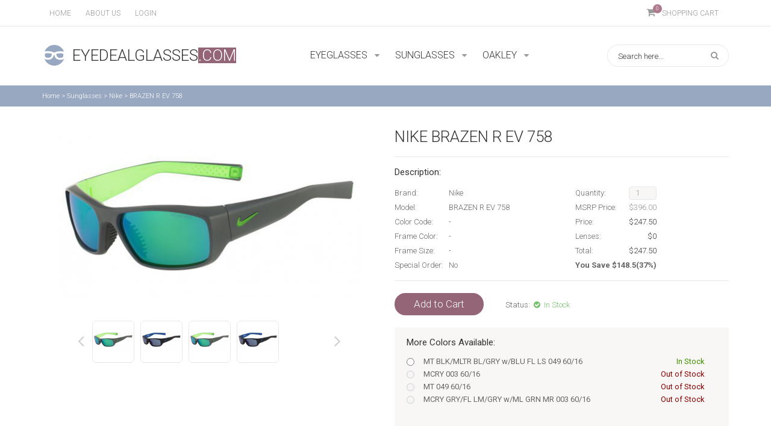

--- FILE ---
content_type: text/html; charset=utf-8
request_url: https://eyedealglasses.com/brazen-r-ev0758_3929
body_size: 19810
content:
<!DOCTYPE html>
<html>
	<head>
		<meta charset="utf-8">
		<meta http-equiv="X-UA-Compatible" content="IE=edge">
		<meta name="viewport" content="width=device-width">

		<title>BRAZEN R EV 758 </title>
					<meta name="keywords" content="Eyedealglasses.com,Nike sunglasses, designer Nike sunglasses, mens sunglasses, womens sunglasses,women's fashion, women's Nike, designer Nike fashion, mens fashion, mens Nike,Nike BRAZEN R EV0758" />
				
	    <link href="https://eyedealglasses.com/app/css/jquery.jscrollpane.css" rel="stylesheet">
		<link href="https://eyedealglasses.com/app/css/font-awesome.min.css" rel="stylesheet">
		<link href="https://eyedealglasses.com/app/css/colorbox.css" rel="stylesheet">
		<link href='https://fonts.googleapis.com/css?family=Roboto:400,300,700' rel='stylesheet' type='text/css'>
		<link rel="stylesheet" href="https://eyedealglasses.com/app/css/bootstrap.css">
		<link rel="stylesheet" href="https://eyedealglasses.com/app/css/bootstrap-theme.min.css">
		<link rel="stylesheet" href="https://eyedealglasses.com/app/css/flexslider.css">
		<link rel="stylesheet" href="https://eyedealglasses.com/app/css/owl.transitions.css">
		<link rel="stylesheet" href="https://eyedealglasses.com/app/css/owl.theme.css">
		<link rel="stylesheet" href="https://eyedealglasses.com/app/css/owl.carousel.css">
		<link rel="stylesheet" href="https://eyedealglasses.com/app/css/ui.totop.css">
		<link rel="stylesheet" type="text/css" href="https://eyedealglasses.com/catalog/view/javascript/jquery/fancybox/jquery.fancybox-1.3.4.css" media="screen" />
		<link href="https://eyedealglasses.com/app/css/normalize.css" rel="stylesheet">
		<link href="https://eyedealglasses.com/app/css/style.css" rel="stylesheet">
		<script type='text/javascript'>
			window.Ajax = "https://eyedealglasses.com/";
		</script>
		<script src="https://eyedealglasses.com/app/js/jquery-1.11.1.min.js"></script>
		<script src="https://eyedealglasses.com/app/js/bootstrap.min.js"></script>
		<script src="https://eyedealglasses.com/app/js/easing.js"></script>
		<script src="https://eyedealglasses.com/app/js/jquery.mousewheel.js"></script>
		<script src="https://eyedealglasses.com/app/js/jquery.jscrollpane.js"></script>
		<script src="https://eyedealglasses.com/app/js/jquery.colorbox-min.js"></script>
		<script src="https://eyedealglasses.com/app/js/jquery.formstyler.min.js"></script>
		<script src="https://eyedealglasses.com/app/js/owl.carousel.min.js"></script>
		<script src="https://eyedealglasses.com/app/js/jquery.ui.totop.min.js"></script>
		<script src="https://eyedealglasses.com/app/js/jquery.flexslider-min.js"></script>
		<script src="https://eyedealglasses.com/app/js/respond.js"></script>
		<script src="https://eyedealglasses.com/app/js/script.js"></script>
		<script type="text/javascript" src="https://eyedealglasses.com/catalog/view/javascript/jquery/fancybox/jquery.fancybox-1.3.4.js"></script>
		
		<script src="https://eyedealglasses.com/catalog/view/theme/default/js/product.js"></script>
		<script src="https://eyedealglasses.com/catalog/view/theme/default/js/anti-adblock-killer.user.js"></script>
		<script>
			(function(i,s,o,g,r,a,m){i['GoogleAnalyticsObject']=r;i[r]=i[r]||function(){
					(i[r].q=i[r].q||[]).push(arguments)},i[r].l=1*new Date();a=s.createElement(o),
				m=s.getElementsByTagName(o)[0];a.async=1;a.src=g;m.parentNode.insertBefore(a,m)
			})(window,document,'script','https://www.google-analytics.com/analytics.js','ga');

			ga('create', 'UA-69360053-1', 'auto');
			ga('send', 'pageview');

		</script>
		<!-- Новогодняя мотня от Яндекса -->
			<script type="text/javascript" src="https://eyedealglasses.com/catalog/view/javascript/newyear.js"></script>
			<script type="text/javascript" src="https://eyedealglasses.com/catalog/view/javascript/swfobject.min.js"></script>
			<link rel="stylesheet" type="text/css" href="https://eyedealglasses.com/catalog/view/theme/default/stylesheet/new-year.css" />
		<!-- Новогодняя мотня от Яндекса -->

    <!-- Снежок -->
	    <!-- <script type="text/javascript" src="https://eyedealglasses.com/catalog/view/javascript/snow.js"></script>
	    <script>
	    $(document).ready(function(){

	      $.fn.snow({
	        minSize: 10,
	        maxSize: 30,
	        newOn: 400,
	        flakeColor: '#d5e3e6'
	      });

	    });

	    </script> -->
    <!-- снежок -->

		<!--[if lte IE 9 ]> <link href="https://eyedealglasses.com/app/css/ie.css" rel="stylesheet"> <![endif]-->
	</head>
	<body>

		<!-- Новогодняя мотня от Яндекса -->
<!--		<link rel="stylesheet" href="--><!--style.css">-->
<!--		<script type="text/javascript" src="--><!--swfobject.min.js"></script>-->
<!--		<script type="text/javascript" src="--><!--newyear.js"></script>-->
		<!-- <div class="b-page_newyear">
		  <div class="b-page__content">
		   
		  <i class="b-head-decor">
		  <i class="b-head-decor__inner b-head-decor__inner_n1">
		  <div class="b-ball b-ball_n1 b-ball_bounce"><div class="b-ball__right"></div><div class="b-ball__i"></div></div>
		  <div class="b-ball b-ball_n2 b-ball_bounce"><div class="b-ball__right"></div><div class="b-ball__i"></div></div>
		  <div class="b-ball b-ball_n3 b-ball_bounce"><div class="b-ball__right"></div><div class="b-ball__i"></div></div>
		  <div class="b-ball b-ball_n4 b-ball_bounce"><div class="b-ball__right"></div><div class="b-ball__i"></div></div>
		  <div class="b-ball b-ball_n5 b-ball_bounce"><div class="b-ball__right"></div><div class="b-ball__i"></div></div>
		  <div class="b-ball b-ball_n6 b-ball_bounce"><div class="b-ball__right"></div><div class="b-ball__i"></div></div>
		  <div class="b-ball b-ball_n7 b-ball_bounce"><div class="b-ball__right"></div><div class="b-ball__i"></div></div>
		   
		  <div class="b-ball b-ball_n8 b-ball_bounce"><div class="b-ball__right"></div><div class="b-ball__i"></div></div>
		  <div class="b-ball b-ball_n9 b-ball_bounce"><div class="b-ball__right"></div><div class="b-ball__i"></div></div>
		  <div class="b-ball b-ball_i1"><div class="b-ball__right"></div><div class="b-ball__i"></div></div>
		  <div class="b-ball b-ball_i2"><div class="b-ball__right"></div><div class="b-ball__i"></div></div>
		  <div class="b-ball b-ball_i3"><div class="b-ball__right"></div><div class="b-ball__i"></div></div>
		  <div class="b-ball b-ball_i4"><div class="b-ball__right"></div><div class="b-ball__i"></div></div>
		  <div class="b-ball b-ball_i5"><div class="b-ball__right"></div><div class="b-ball__i"></div></div>
		  <div class="b-ball b-ball_i6"><div class="b-ball__right"></div><div class="b-ball__i"></div></div>
		  </i>
		   
		  <i class="b-head-decor__inner b-head-decor__inner_n2">
		  <div class="b-ball b-ball_n1 b-ball_bounce"><div class="b-ball__right"></div><div class="b-ball__i"></div></div>
		  <div class="b-ball b-ball_n2 b-ball_bounce"><div class="b-ball__right"></div><div class="b-ball__i"></div></div>
		  <div class="b-ball b-ball_n3 b-ball_bounce"><div class="b-ball__right"></div><div class="b-ball__i"></div></div>
		  <div class="b-ball b-ball_n4 b-ball_bounce"><div class="b-ball__right"></div><div class="b-ball__i"></div></div>
		  <div class="b-ball b-ball_n5 b-ball_bounce"><div class="b-ball__right"></div><div class="b-ball__i"></div></div>
		  <div class="b-ball b-ball_n6 b-ball_bounce"><div class="b-ball__right"></div><div class="b-ball__i"></div></div>
		  <div class="b-ball b-ball_n7 b-ball_bounce"><div class="b-ball__right"></div><div class="b-ball__i"></div></div>
		  <div class="b-ball b-ball_n8 b-ball_bounce"><div class="b-ball__right"></div><div class="b-ball__i"></div></div>
		   
		  <div class="b-ball b-ball_n9 b-ball_bounce"><div class="b-ball__right"></div><div class="b-ball__i"></div></div>
		  <div class="b-ball b-ball_i1"><div class="b-ball__right"></div><div class="b-ball__i"></div></div>
		  <div class="b-ball b-ball_i2"><div class="b-ball__right"></div><div class="b-ball__i"></div></div>
		  <div class="b-ball b-ball_i3"><div class="b-ball__right"></div><div class="b-ball__i"></div></div>
		  <div class="b-ball b-ball_i4"><div class="b-ball__right"></div><div class="b-ball__i"></div></div>
		  <div class="b-ball b-ball_i5"><div class="b-ball__right"></div><div class="b-ball__i"></div></div>
		  <div class="b-ball b-ball_i6"><div class="b-ball__right"></div><div class="b-ball__i"></div></div>
		  </i>
		  <i class="b-head-decor__inner b-head-decor__inner_n3">
		   
		  <div class="b-ball b-ball_n1 b-ball_bounce"><div class="b-ball__right"></div><div class="b-ball__i"></div></div>
		  <div class="b-ball b-ball_n2 b-ball_bounce"><div class="b-ball__right"></div><div class="b-ball__i"></div></div>
		  <div class="b-ball b-ball_n3 b-ball_bounce"><div class="b-ball__right"></div><div class="b-ball__i"></div></div>
		  <div class="b-ball b-ball_n4 b-ball_bounce"><div class="b-ball__right"></div><div class="b-ball__i"></div></div>
		  <div class="b-ball b-ball_n5 b-ball_bounce"><div class="b-ball__right"></div><div class="b-ball__i"></div></div>
		  <div class="b-ball b-ball_n6 b-ball_bounce"><div class="b-ball__right"></div><div class="b-ball__i"></div></div>
		  <div class="b-ball b-ball_n7 b-ball_bounce"><div class="b-ball__right"></div><div class="b-ball__i"></div></div>
		  <div class="b-ball b-ball_n8 b-ball_bounce"><div class="b-ball__right"></div><div class="b-ball__i"></div></div>
		  <div class="b-ball b-ball_n9 b-ball_bounce"><div class="b-ball__right"></div><div class="b-ball__i"></div></div>
		   
		  <div class="b-ball b-ball_i1"><div class="b-ball__right"></div><div class="b-ball__i"></div></div>
		  <div class="b-ball b-ball_i2"><div class="b-ball__right"></div><div class="b-ball__i"></div></div>
		  <div class="b-ball b-ball_i3"><div class="b-ball__right"></div><div class="b-ball__i"></div></div>
		  <div class="b-ball b-ball_i4"><div class="b-ball__right"></div><div class="b-ball__i"></div></div>
		  <div class="b-ball b-ball_i5"><div class="b-ball__right"></div><div class="b-ball__i"></div></div>
		  <div class="b-ball b-ball_i6"><div class="b-ball__right"></div><div class="b-ball__i"></div></div>
		  </i>
		  <i class="b-head-decor__inner b-head-decor__inner_n4">
		  <div class="b-ball b-ball_n1 b-ball_bounce"><div class="b-ball__right"></div><div class="b-ball__i"></div></div>
		   
		  <div class="b-ball b-ball_n2 b-ball_bounce"><div class="b-ball__right"></div><div class="b-ball__i"></div></div>
		  <div class="b-ball b-ball_n3 b-ball_bounce"><div class="b-ball__right"></div><div class="b-ball__i"></div></div>
		  <div class="b-ball b-ball_n4 b-ball_bounce"><div class="b-ball__right"></div><div class="b-ball__i"></div></div>
		  <div class="b-ball b-ball_n5 b-ball_bounce"><div class="b-ball__right"></div><div class="b-ball__i"></div></div>
		  <div class="b-ball b-ball_n6 b-ball_bounce"><div class="b-ball__right"></div><div class="b-ball__i"></div></div>
		  <div class="b-ball b-ball_n7 b-ball_bounce"><div class="b-ball__right"></div><div class="b-ball__i"></div></div>
		  <div class="b-ball b-ball_n8 b-ball_bounce"><div class="b-ball__right"></div><div class="b-ball__i"></div></div>
		  <div class="b-ball b-ball_n9 b-ball_bounce"><div class="b-ball__right"></div><div class="b-ball__i"></div></div>
		  <div class="b-ball b-ball_i1"><div class="b-ball__right"></div><div class="b-ball__i"></div></div>
		   
		  <div class="b-ball b-ball_i2"><div class="b-ball__right"></div><div class="b-ball__i"></div></div>
		  <div class="b-ball b-ball_i3"><div class="b-ball__right"></div><div class="b-ball__i"></div></div>
		  <div class="b-ball b-ball_i4"><div class="b-ball__right"></div><div class="b-ball__i"></div></div>
		  <div class="b-ball b-ball_i5"><div class="b-ball__right"></div><div class="b-ball__i"></div></div>
		  <div class="b-ball b-ball_i6"><div class="b-ball__right"></div><div class="b-ball__i"></div></div>
		  </i>
		  <i class="b-head-decor__inner b-head-decor__inner_n5">
		  <div class="b-ball b-ball_n1 b-ball_bounce"><div class="b-ball__right"></div><div class="b-ball__i"></div></div>
		  <div class="b-ball b-ball_n2 b-ball_bounce"><div class="b-ball__right"></div><div class="b-ball__i"></div></div>
		   
		  <div class="b-ball b-ball_n3 b-ball_bounce"><div class="b-ball__right"></div><div class="b-ball__i"></div></div>
		  <div class="b-ball b-ball_n4 b-ball_bounce"><div class="b-ball__right"></div><div class="b-ball__i"></div></div>
		  <div class="b-ball b-ball_n5 b-ball_bounce"><div class="b-ball__right"></div><div class="b-ball__i"></div></div>
		  <div class="b-ball b-ball_n6 b-ball_bounce"><div class="b-ball__right"></div><div class="b-ball__i"></div></div>
		  <div class="b-ball b-ball_n7 b-ball_bounce"><div class="b-ball__right"></div><div class="b-ball__i"></div></div>
		  <div class="b-ball b-ball_n8 b-ball_bounce"><div class="b-ball__right"></div><div class="b-ball__i"></div></div>
		  <div class="b-ball b-ball_n9 b-ball_bounce"><div class="b-ball__right"></div><div class="b-ball__i"></div></div>
		  <div class="b-ball b-ball_i1"><div class="b-ball__right"></div><div class="b-ball__i"></div></div>
		  <div class="b-ball b-ball_i2"><div class="b-ball__right"></div><div class="b-ball__i"></div></div>
		   
		  <div class="b-ball b-ball_i3"><div class="b-ball__right"></div><div class="b-ball__i"></div></div>
		  <div class="b-ball b-ball_i4"><div class="b-ball__right"></div><div class="b-ball__i"></div></div>
		  <div class="b-ball b-ball_i5"><div class="b-ball__right"></div><div class="b-ball__i"></div></div>
		  <div class="b-ball b-ball_i6"><div class="b-ball__right"></div><div class="b-ball__i"></div></div>
		  </i>
		  <i class="b-head-decor__inner b-head-decor__inner_n6">
		  <div class="b-ball b-ball_n1 b-ball_bounce"><div class="b-ball__right"></div><div class="b-ball__i"></div></div>
		  <div class="b-ball b-ball_n2 b-ball_bounce"><div class="b-ball__right"></div><div class="b-ball__i"></div></div>
		  <div class="b-ball b-ball_n3 b-ball_bounce"><div class="b-ball__right"></div><div class="b-ball__i"></div></div>
		   
		  <div class="b-ball b-ball_n4 b-ball_bounce"><div class="b-ball__right"></div><div class="b-ball__i"></div></div>
		  <div class="b-ball b-ball_n5 b-ball_bounce"><div class="b-ball__right"></div><div class="b-ball__i"></div></div>
		  <div class="b-ball b-ball_n6 b-ball_bounce"><div class="b-ball__right"></div><div class="b-ball__i"></div></div>
		  <div class="b-ball b-ball_n7 b-ball_bounce"><div class="b-ball__right"></div><div class="b-ball__i"></div></div>
		  <div class="b-ball b-ball_n8 b-ball_bounce"><div class="b-ball__right"></div><div class="b-ball__i"></div></div>
		  <div class="b-ball b-ball_n9 b-ball_bounce"><div class="b-ball__right"></div><div class="b-ball__i"></div></div>
		  <div class="b-ball b-ball_i1"><div class="b-ball__right"></div><div class="b-ball__i"></div></div>
		  <div class="b-ball b-ball_i2"><div class="b-ball__right"></div><div class="b-ball__i"></div></div>
		  <div class="b-ball b-ball_i3"><div class="b-ball__right"></div><div class="b-ball__i"></div></div>
		   
		  <div class="b-ball b-ball_i4"><div class="b-ball__right"></div><div class="b-ball__i"></div></div>
		  <div class="b-ball b-ball_i5"><div class="b-ball__right"></div><div class="b-ball__i"></div></div>
		  <div class="b-ball b-ball_i6"><div class="b-ball__right"></div><div class="b-ball__i"></div></div>
		  </i>
		  <i class="b-head-decor__inner b-head-decor__inner_n7">
		  <div class="b-ball b-ball_n1 b-ball_bounce"><div class="b-ball__right"></div><div class="b-ball__i"></div></div>
		  <div class="b-ball b-ball_n2 b-ball_bounce"><div class="b-ball__right"></div><div class="b-ball__i"></div></div>
		  <div class="b-ball b-ball_n3 b-ball_bounce"><div class="b-ball__right"></div><div class="b-ball__i"></div></div>
		  <div class="b-ball b-ball_n4 b-ball_bounce"><div class="b-ball__right"></div><div class="b-ball__i"></div></div>
		   
		  <div class="b-ball b-ball_n5 b-ball_bounce"><div class="b-ball__right"></div><div class="b-ball__i"></div></div>
		  <div class="b-ball b-ball_n6 b-ball_bounce"><div class="b-ball__right"></div><div class="b-ball__i"></div></div>
		  <div class="b-ball b-ball_n7 b-ball_bounce"><div class="b-ball__right"></div><div class="b-ball__i"></div></div>
		  <div class="b-ball b-ball_n8 b-ball_bounce"><div class="b-ball__right"></div><div class="b-ball__i"></div></div>
		  <div class="b-ball b-ball_n9 b-ball_bounce"><div class="b-ball__right"></div><div class="b-ball__i"></div></div>
		  <div class="b-ball b-ball_i1"><div class="b-ball__right"></div><div class="b-ball__i"></div></div>
		  <div class="b-ball b-ball_i2"><div class="b-ball__right"></div><div class="b-ball__i"></div></div>
		  <div class="b-ball b-ball_i3"><div class="b-ball__right"></div><div class="b-ball__i"></div></div>
		  <div class="b-ball b-ball_i4"><div class="b-ball__right"></div><div class="b-ball__i"></div></div>
		   
		  <div class="b-ball b-ball_i5"><div class="b-ball__right"></div><div class="b-ball__i"></div></div>
		  <div class="b-ball b-ball_i6"><div class="b-ball__right"></div><div class="b-ball__i"></div></div>
		  </i>
		  </i>
		   
		</div>
		</div> -->
		<!-- Новогодняя мотня от Яндекса -->

		<div class="header">
			<div class="header_top">
				<div class="container">
					<div class="row">
					  	<div class="col-sm-6 col-md-6 col-lg-6">
					  		<ul class="nav_top">
					  			<li><a href="https://eyedealglasses.com/" class="nav_links">Home</a></li>
					  			<li><a href="https://eyedealglasses.com/about_us" class="nav_links">About us</a></li>
<!--					  			<li><a href="" class="nav_links">Customer Service</a></li>-->
					  								  			<li class="login_form_link nav_links"><span class="nav_links">Login</span>
					  			
					  			<div class="form_login">
					  			<div class="show_login">
					  				<div class="wrap_log_reg">
					  					<div class="login">
					  						<h2>Log in</h2>
					  						<form id="login_form">
					  						<input type="text" name="email"placeholder="Email" id="top_mail">
					  						<input type="password" name="password" placeholder="Password" id="top_password">
					  						</form>
					  						<a href="https://eyedealglasses.com/index.php?route=account/forgotten" class="forgot">Forgot your password?</a>
					  						<a id="top_login" class="button_link button_log">Log in</a>
					  					</div>
					  					<div class="register">
					  						<h2>Not yet registered?</h2>
					  						<a href="https://eyedealglasses.com/simpleregister" class="button_link button_reg">Create an account</a>
					  						<a  class="forgot">Sign up to save, share, and check out faster.</a>
					  					</div>
					  					<div class="clear"></div>
					  				</div>
					  				<!-- <div class="fb_log">
					  					<a href="" class="button_fb">Login with Facebook</a>
					  				</div> -->
					  			</div>
					  			</div>
					  			<div class="overlay"></div>
					  			</li>
					  		</ul>

					  		
					  	</div>
					  	<div class="col-sm-6 col-md-6 col-lg-6 cart_block">
							<span class="cart_link">
							<i class="fa fa-shopping-cart"></i>
							<div class="cart_qty">0</div>
							Shopping Cart
							</span>
						</div>
					</div>
				</div>
			</div>
			<div class="header_main">
				<div class="container">
					<div class="row">
					  	<div class="col-sm-12 col-md-4 col-lg-4">
					  		<a href="https://eyedealglasses.com/" class="logo">
					  			<img src="https://eyedealglasses.com/app/img/logo-1.png"><h1>Eyedealglasses<span>.com</span></h1>
					  		</a>
					  	</div>
					  	<div class="col-sm-6 col-md-5 col-lg-5">
					  		
					  		<ul class="brand_links_block">
								<li class="brand_link">
									<a href="https://eyedealglasses.com/eyeglasses" class="brand_link_wrap">
									<span>Eyeglasses</span>
									<i class="fa fa-sort-down"></i>
									</a>
																	<div class="wrap_brands">
										<div class="brands_scroll">
																						<div class="brand_column">
												<ul>
																									<li><a href="https://eyedealglasses.com/eyeglasses/adensco">Adensco</a></li>
																									<li><a href="https://eyedealglasses.com/eyeglasses/altair">Altair</a></li>
																									<li><a href="https://eyedealglasses.com/eyeglasses/ann-taylor">Ann Taylor</a></li>
																									<li><a href="https://eyedealglasses.com/eyeglasses/anne-klein">Anne Klein</a></li>
																									<li><a href="https://eyedealglasses.com/eyeglasses/banana-republic">Banana Republic</a></li>
																									<li><a href="https://eyedealglasses.com/eyeglasses/bebe">bebe</a></li>
																									<li><a href="https://eyedealglasses.com/eyeglasses/boss-black">Boss Black</a></li>
																									<li><a href="https://eyedealglasses.com/eyeglasses/boss-orange">Boss Orange</a></li>
																									<li><a href="https://eyedealglasses.com/eyeglasses/c-by-lamy">C By L'Amy</a></li>
																									<li><a href="https://eyedealglasses.com/eyeglasses/calvin-klein">Calvin Klein</a></li>
																									<li><a href="https://eyedealglasses.com/eyeglasses/carrera">Carrera</a></li>
																									<li><a href="https://eyedealglasses.com/eyeglasses/champion">Champion</a></li>
																									<li><a href="https://eyedealglasses.com/eyeglasses/chopard">Chopard</a></li>
																									<li><a href="https://eyedealglasses.com/eyeglasses/ck">CK</a></li>
																									<li><a href="https://eyedealglasses.com/eyeglasses/cole-haan">Cole Haan</a></li>
																								</ul>
											</div>
																						<div class="brand_column">
												<ul>
																									<li><a href="https://eyedealglasses.com/eyeglasses?manufacturer_id=386">Columbia</a></li>
																									<li><a href="https://eyedealglasses.com/eyeglasses/comfort-flex">Comfort Flex</a></li>
																									<li><a href="https://eyedealglasses.com/eyeglasses/converse">Converse</a></li>
																									<li><a href="https://eyedealglasses.com/eyeglasses/cover-girl">Cover Girl</a></li>
																									<li><a href="https://eyedealglasses.com/eyeglasses/dana-buchman">Dana Buchman</a></li>
																									<li><a href="https://eyedealglasses.com/eyeglasses/destination-jr.">Destination Jr.</a></li>
																									<li><a href="https://eyedealglasses.com/eyeglasses/destiny">Destiny</a></li>
																									<li><a href="https://eyedealglasses.com/eyeglasses/diesel">Diesel</a></li>
																									<li><a href="https://eyedealglasses.com/eyeglasses/dunhill">dunhill</a></li>
																									<li><a href="https://eyedealglasses.com/eyeglasses/emilio-pucci">Emilio Pucci</a></li>
																									<li><a href="https://eyedealglasses.com/eyeglasses/ermenegildo-zegna">Ermenegildo Zegna</a></li>
																									<li><a href="https://eyedealglasses.com/eyeglasses/fendi">Fendi</a></li>
																									<li><a href="https://eyedealglasses.com/eyeglasses/ferragamo">Ferragamo</a></li>
																									<li><a href="https://eyedealglasses.com/eyeglasses/flexon">Flexon</a></li>
																									<li><a href="https://eyedealglasses.com/eyeglasses/fossil">Fossil</a></li>
																								</ul>
											</div>
																						<div class="brand_column">
												<ul>
																									<li><a href="https://eyedealglasses.com/eyeglasses/fundamentals">Fundamentals</a></li>
																									<li><a href="https://eyedealglasses.com/eyeglasses/gallery">Gallery</a></li>
																									<li><a href="https://eyedealglasses.com/eyeglasses/gant">Gant</a></li>
																									<li><a href="https://eyedealglasses.com/eyeglasses/genesis">Genesis</a></li>
																									<li><a href="https://eyedealglasses.com/eyeglasses/givenchy">Givenchy</a></li>
																									<li><a href="https://eyedealglasses.com/eyeglasses/guess">Guess</a></li>
																									<li><a href="https://eyedealglasses.com/eyeglasses/guess-by-marciano">Guess By Marciano</a></li>
																									<li><a href="https://eyedealglasses.com/eyeglasses?manufacturer_id=430">Harley Davidson</a></li>
																									<li><a href="https://eyedealglasses.com/eyeglasses/harley-davidson">Harley-Davidson</a></li>
																									<li><a href="https://eyedealglasses.com/eyeglasses/jhane-barnes">Jhane Barnes</a></li>
																									<li><a href="https://eyedealglasses.com/eyeglasses/joe-joseph-abboud">JOE Joseph Abboud</a></li>
																									<li><a href="https://eyedealglasses.com/eyeglasses/john-varvatos">John Varvatos</a></li>
																									<li><a href="https://eyedealglasses.com/eyeglasses/jones-new-york">Jones New York</a></li>
																									<li><a href="https://eyedealglasses.com/eyeglasses/joseph-abboud">Joseph Abboud</a></li>
																									<li><a href="https://eyedealglasses.com/eyeglasses/juicy-couture">Juicy Couture</a></li>
																								</ul>
											</div>
																						<div class="brand_column">
												<ul>
																									<li><a href="https://eyedealglasses.com/eyeglasses/just-cavalli">Just Cavalli</a></li>
																									<li><a href="https://eyedealglasses.com/eyeglasses/kate-spade">Kate Spade</a></li>
																									<li><a href="https://eyedealglasses.com/eyeglasses/kenneth-cole-new-york">Kenneth Cole New York</a></li>
																									<li><a href="https://eyedealglasses.com/eyeglasses/kenneth-cole-reaction">Kenneth Cole Reaction</a></li>
																									<li><a href="https://eyedealglasses.com/eyeglasses/kensie">Kensie</a></li>
																									<li><a href="https://eyedealglasses.com/eyeglasses/kilter">Kilter</a></li>
																									<li><a href="https://eyedealglasses.com/eyeglasses/lamy">L'Amy</a></li>
																									<li><a href="https://eyedealglasses.com/eyeglasses/lacoste">Lacoste</a></li>
																									<li><a href="https://eyedealglasses.com/eyeglasses/lilly-pulitzer">Lilly Pulitzer</a></li>
																									<li><a href="https://eyedealglasses.com/eyeglasses/liu-jo">Liu Jo</a></li>
																									<li><a href="https://eyedealglasses.com/eyeglasses/liz-claiborne">Liz Claiborne</a></li>
																									<li><a href="https://eyedealglasses.com/eyeglasses/lucky-brand">Lucky Brand</a></li>
																									<li><a href="https://eyedealglasses.com/eyeglasses/marc-jacobs">Marc Jacobs</a></li>
																									<li><a href="https://eyedealglasses.com/eyeglasses/marcel-wanders">Marcel Wanders</a></li>
																									<li><a href="https://eyedealglasses.com/eyeglasses/marchon">Marchon</a></li>
																								</ul>
											</div>
																						<div class="brand_column">
												<ul>
																									<li><a href="https://eyedealglasses.com/eyeglasses/marchon-airlock">Marchon Airlock</a></li>
																									<li><a href="https://eyedealglasses.com/eyeglasses/marcolin">Marcolin</a></li>
																									<li><a href="https://eyedealglasses.com/eyeglasses/max-mara">Max Mara</a></li>
																									<li><a href="https://eyedealglasses.com/eyeglasses/mcm">MCM</a></li>
																									<li><a href="https://eyedealglasses.com/eyeglasses/nautica">NAUTICA</a></li>
																									<li><a href="https://eyedealglasses.com/eyeglasses/nicole-miller">Nicole Miller</a></li>
																									<li><a href="https://eyedealglasses.com/eyeglasses/nike">Nike</a></li>
																									<li><a href="https://eyedealglasses.com/eyeglasses?manufacturer_id=425">Nina Ricci</a></li>
																									<li><a href="https://eyedealglasses.com/eyeglasses/nine-west">Nine West
										</a></li>
																									<li><a href="https://eyedealglasses.com/eyeglasses/oakley-frame">Oakley Frame</a></li>
																									<li><a href="https://eyedealglasses.com/eyeglasses/original-penguin">Original Penguin</a></li>
																									<li><a href="https://eyedealglasses.com/eyeglasses/polaroid-core">Polaroid Core</a></li>
																									<li><a href="https://eyedealglasses.com/eyeglasses/polaroid-premium">Polaroid Premium</a></li>
																									<li><a href="https://eyedealglasses.com/eyeglasses/police">Police</a></li>
																									<li><a href="https://eyedealglasses.com/eyeglasses/prodesign">Prodesign</a></li>
																								</ul>
											</div>
																						<div class="brand_column">
												<ul>
																									<li><a href="https://eyedealglasses.com/eyeglasses/ray-ban-optical">Ray-Ban Optical</a></li>
																									<li><a href="https://eyedealglasses.com/eyeglasses/republica">Republica</a></li>
																									<li><a href="https://eyedealglasses.com/eyeglasses/saks-fifth-avenue">Saks Fifth Avenue</a></li>
																									<li><a href="https://eyedealglasses.com/eyeglasses/skaga">SKAGA</a></li>
																									<li><a href="https://eyedealglasses.com/eyeglasses/sunlites">Sunlites</a></li>
																									<li><a href="https://eyedealglasses.com/eyeglasses/swarovski">Swarovski</a></li>
																									<li><a href="https://eyedealglasses.com/eyeglasses/timberland">Timberland</a></li>
																									<li><a href="https://eyedealglasses.com/eyeglasses/timex">Timex</a></li>
																									<li><a href="https://eyedealglasses.com/eyeglasses/tlg">TLG</a></li>
																									<li><a href="https://eyedealglasses.com/eyeglasses/tom-ford">Tom Ford</a></li>
																									<li><a href="https://eyedealglasses.com/eyeglasses/tommy-hilfiger">Tommy Hilfiger</a></li>
																									<li><a href="https://eyedealglasses.com/eyeglasses/vera-wang">Vera Wang</a></li>
																									<li><a href="https://eyedealglasses.com/eyeglasses/visions">Vision's</a></li>
																									<li><a href="https://eyedealglasses.com/eyeglasses/wolverine">Wolverine</a></li>
																									<li><a href="https://eyedealglasses.com/eyeglasses/zac-posen">Zac Posen</a></li>
																								</ul>
											</div>
																						<div class="clear"></div>
										</div>
																	</div>
								</li>
								<li class="brand_link">
									<a href="https://eyedealglasses.com/sunglasses" class="brand_link_wrap">
									<span>Sunglasses</span>
									<i class="fa fa-sort-down"></i>
									</a>
																			<div class="wrap_brands">
											<div class="brands_scroll">
																								<div class="brand_column">
													<ul>
																											<li><a href="https://eyedealglasses.com/sunglasses/ann-taylor">Ann Taylor</a></li>
																											<li><a href="https://eyedealglasses.com/sunglasses/anne-klein">Anne Klein</a></li>
																											<li><a href="https://eyedealglasses.com/sunglasses/banana-republic">Banana Republic</a></li>
																											<li><a href="https://eyedealglasses.com/sunglasses/bebe">bebe</a></li>
																											<li><a href="https://eyedealglasses.com/sunglasses/boss-black">Boss Black</a></li>
																											<li><a href="https://eyedealglasses.com/sunglasses/calvin-klein">Calvin Klein</a></li>
																											<li><a href="https://eyedealglasses.com/sunglasses/carrera">Carrera</a></li>
																											<li><a href="https://eyedealglasses.com/sunglasses/chopard">Chopard</a></li>
																											<li><a href="https://eyedealglasses.com/sunglasses/ck">CK</a></li>
																											<li><a href="https://eyedealglasses.com/sunglasses/cole-haan">Cole Haan</a></li>
																										</ul>
												</div>
																								<div class="brand_column">
													<ul>
																											<li><a href="https://eyedealglasses.com/sunglasses?manufacturer_id=386">Columbia</a></li>
																											<li><a href="https://eyedealglasses.com/sunglasses/converse">Converse</a></li>
																											<li><a href="https://eyedealglasses.com/sunglasses/diesel">Diesel</a></li>
																											<li><a href="https://eyedealglasses.com/sunglasses/dunhill">dunhill</a></li>
																											<li><a href="https://eyedealglasses.com/sunglasses/emilio-pucci">Emilio Pucci</a></li>
																											<li><a href="https://eyedealglasses.com/sunglasses/ermenegildo-zegna">Ermenegildo Zegna</a></li>
																											<li><a href="https://eyedealglasses.com/sunglasses/etro">Etro</a></li>
																											<li><a href="https://eyedealglasses.com/sunglasses/fendi">Fendi</a></li>
																											<li><a href="https://eyedealglasses.com/sunglasses/ferragamo">Ferragamo</a></li>
																											<li><a href="https://eyedealglasses.com/sunglasses/flexon">Flexon</a></li>
																										</ul>
												</div>
																								<div class="brand_column">
													<ul>
																											<li><a href="https://eyedealglasses.com/sunglasses/fossil">Fossil</a></li>
																											<li><a href="https://eyedealglasses.com/sunglasses/givenchy">Givenchy</a></li>
																											<li><a href="https://eyedealglasses.com/sunglasses/guess">Guess</a></li>
																											<li><a href="https://eyedealglasses.com/sunglasses/guess-by-marciano">Guess By Marciano</a></li>
																											<li><a href="https://eyedealglasses.com/sunglasses?manufacturer_id=430">Harley Davidson</a></li>
																											<li><a href="https://eyedealglasses.com/sunglasses/harley-davidson">Harley-Davidson</a></li>
																											<li><a href="https://eyedealglasses.com/sunglasses/havaianas">Havaianas</a></li>
																											<li><a href="https://eyedealglasses.com/sunglasses/john-varvatos">John Varvatos</a></li>
																											<li><a href="https://eyedealglasses.com/sunglasses/juicy-couture">Juicy Couture</a></li>
																											<li><a href="https://eyedealglasses.com/sunglasses/kate-spade">Kate Spade</a></li>
																										</ul>
												</div>
																								<div class="brand_column">
													<ul>
																											<li><a href="https://eyedealglasses.com/sunglasses/kenneth-cole-new-york">Kenneth Cole New York</a></li>
																											<li><a href="https://eyedealglasses.com/sunglasses/kensie">Kensie</a></li>
																											<li><a href="https://eyedealglasses.com/sunglasses/lacoste">Lacoste</a></li>
																											<li><a href="https://eyedealglasses.com/sunglasses/lilly-pulitzer">Lilly Pulitzer</a></li>
																											<li><a href="https://eyedealglasses.com/sunglasses/liu-jo">Liu Jo</a></li>
																											<li><a href="https://eyedealglasses.com/sunglasses/liz-claiborne">Liz Claiborne</a></li>
																											<li><a href="https://eyedealglasses.com/sunglasses/lucky-brand">Lucky Brand</a></li>
																											<li><a href="https://eyedealglasses.com/sunglasses/marc-jacobs">Marc Jacobs</a></li>
																											<li><a href="https://eyedealglasses.com/sunglasses/marcel-wanders">Marcel Wanders</a></li>
																											<li><a href="https://eyedealglasses.com/sunglasses/marchon">Marchon</a></li>
																										</ul>
												</div>
																								<div class="brand_column">
													<ul>
																											<li><a href="https://eyedealglasses.com/sunglasses/max-mara">Max Mara</a></li>
																											<li><a href="https://eyedealglasses.com/sunglasses/mcm">MCM</a></li>
																											<li><a href="https://eyedealglasses.com/sunglasses/nautica">NAUTICA</a></li>
																											<li><a href="https://eyedealglasses.com/sunglasses/nicole-miller">Nicole Miller</a></li>
																											<li><a href="https://eyedealglasses.com/sunglasses/nike">Nike</a></li>
																											<li><a href="https://eyedealglasses.com/sunglasses?manufacturer_id=425">Nina Ricci</a></li>
																											<li><a href="https://eyedealglasses.com/sunglasses/nine-west">Nine West
										</a></li>
																											<li><a href="https://eyedealglasses.com/sunglasses?manufacturer_id=371">Oakley</a></li>
																											<li><a href="https://eyedealglasses.com/sunglasses/original-penguin">Original Penguin</a></li>
																											<li><a href="https://eyedealglasses.com/sunglasses/polaroid-core">Polaroid Core</a></li>
																										</ul>
												</div>
																								<div class="brand_column">
													<ul>
																											<li><a href="https://eyedealglasses.com/sunglasses/police">Police</a></li>
																											<li><a href="https://eyedealglasses.com/sunglasses/saks-fifth-avenue">Saks Fifth Avenue</a></li>
																											<li><a href="https://eyedealglasses.com/sunglasses/swarovski">Swarovski</a></li>
																											<li><a href="https://eyedealglasses.com/sunglasses/timberland">Timberland</a></li>
																											<li><a href="https://eyedealglasses.com/sunglasses/tom-ford">Tom Ford</a></li>
																											<li><a href="https://eyedealglasses.com/sunglasses/tommy-hilfiger">Tommy Hilfiger</a></li>
																											<li><a href="https://eyedealglasses.com/sunglasses/vera-wang">Vera Wang</a></li>
																										</ul>
												</div>
																								<div class="clear"></div>
											</div>
																	</li>
                                <li class="brand_link">
                                    <a href="#" class="brand_link_wrap">
                                        <span>Oakley</span>
                                        <i class="fa fa-sort-down"></i>
                                    </a>
                                    <div class="wrap_brands">
                                        <div class="brands_scroll">
                                                <div class="brand_column">
                                                    <ul>
                                                        <li><a href="https://eyedealglasses.com/oakley?gender=1">Men</a></li>
                                                        <li><a href="https://eyedealglasses.com/oakley?gender=2">Women</a></li>
                                                        <li><a href="https://eyedealglasses.com/oakley?gender=3">Youth</a></li>
                                                    </ul>
                                                </div>
                                            <div class="clear"></div>
                                        </div>
                                </li>
								<!-- <li class="brand_link">
									<a href="" class="brand_link_wrap">
									<span>Lenses</span>
									</a>
								</li> -->
							<!-- 	<li class="brand_link">
									<a href="" class="brand_link_wrap">
									<span>cLenses</span>
									</a>
								</li> -->
							
							</ul>
					  	</div>
					  	<div class="col-sm-6 col-md-3 col-lg-3 search-form">
					  		<!-- <form id="search" class="search-form" action="index.php?route=product/search" method="get"> -->
								<input type="search"  placeholder="Search here..." name="filter_name"  id="filter_keyword">
								<button  id="search_img" onclick="if($('#filter_keyword').val() == '') { return false;}"><i class="fa fa-search"></i></button>

							<!-- </form> -->
					  	</div>
					</div>
	 
				</div>
			</div>
			
		
		</div><style>

    div.prescription-2 {
        padding: 0;
        display: none;
    }

</style>

<div class="breadcrumbs">
    <div class="container">
        <div class="row">
            <div class="col-sm-12 col-md-12 col-lg-12">
                                                            <a
                        href="https://eyedealglasses.com/index.php?route=common/home">Home</a>
                                                                                 &gt; <a
                        href="https://eyedealglasses.com/sunglasses">Sunglasses</a>
                                                                                 &gt; <a
                        href="https://eyedealglasses.com/nike">Nike</a>
                                                                                 &gt; <span>BRAZEN R EV 758 </span>
                                                </div>
        </div>
    </div>
</div>
<form action="https://eyedealglasses.com/index.php?route=checkout/cart/update" method="post" id="form-add-to-cart" data-action="https://eyedealglasses.com/index.php?route=checkout/cart/update">
    <div class="product content_steps">
        <div class="container">

            <div class="row">

                <div class="col-sm-6 col-md-6 col-lg-6 prod_images">
                    <a href="https://eyedealglasses.com/image/cache/506000/506649/cmsimageIIdDzs-450x450.jpg" class="colorbox big-img" rel="gal" id="big_href">
                        <img src="https://eyedealglasses.com/image/cache/506000/506649/cmsimageIIdDzs-555x289.jpg" alt="Nike BRAZEN R EV 758 " id="big_img"
                             title="Nike BRAZEN R EV 758 ">
                    </a>
                                            <a href="https://eyedealglasses.com/image/cache/060000/060724/cmsimagejbE5OR-450x450.jpg" class="colorbox" rel="gal"></a>
                                            <a href="https://eyedealglasses.com/image/cache/060000/060725/cmsimageD22s5l-450x450.jpg" class="colorbox" rel="gal"></a>
                                            <a href="https://eyedealglasses.com/image/cache/429000/429786/cmsimageZ9JM1o-450x450.jpg" class="colorbox" rel="gal"></a>
                                            <a href="https://eyedealglasses.com/image/cache/429000/429787/cmsimageCgH5zA-450x450.jpg" class="colorbox" rel="gal"></a>
                                        <div class="prew" id="owl_prew">
                                                    <div class="item">
                                <a href="https://eyedealglasses.com/image/cache/060000/060724/cmsimagejbE5OR-555x289.jpg">
                                    <img src="https://eyedealglasses.com/image/cache/060000/060724/cmsimagejbE5OR-98x88.jpg"
                                         data-main="https://eyedealglasses.com/image/cache/060000/060724/cmsimagejbE5OR-555x289.jpg"
                                         data-popup="https://eyedealglasses.com/image/cache/060000/060724/cmsimagejbE5OR-450x450.jpg"
                                         data-imageid="18183"
                                         class="imageclick"
                                         id="image18183"
                                         alt="NikeBRAZEN R EV 758 "
                                         title="NikeBRAZEN R EV 758 "
                                    >
                                </a>
                            </div>
                                                    <div class="item">
                                <a href="https://eyedealglasses.com/image/cache/060000/060725/cmsimageD22s5l-555x289.jpg">
                                    <img src="https://eyedealglasses.com/image/cache/060000/060725/cmsimageD22s5l-98x88.jpg"
                                         data-main="https://eyedealglasses.com/image/cache/060000/060725/cmsimageD22s5l-555x289.jpg"
                                         data-popup="https://eyedealglasses.com/image/cache/060000/060725/cmsimageD22s5l-450x450.jpg"
                                         data-imageid="18184"
                                         class="imageclick"
                                         id="image18184"
                                         alt="NikeBRAZEN R EV 758 "
                                         title="NikeBRAZEN R EV 758 "
                                    >
                                </a>
                            </div>
                                                    <div class="item">
                                <a href="https://eyedealglasses.com/image/cache/429000/429786/cmsimageZ9JM1o-555x289.jpg">
                                    <img src="https://eyedealglasses.com/image/cache/429000/429786/cmsimageZ9JM1o-98x88.jpg"
                                         data-main="https://eyedealglasses.com/image/cache/429000/429786/cmsimageZ9JM1o-555x289.jpg"
                                         data-popup="https://eyedealglasses.com/image/cache/429000/429786/cmsimageZ9JM1o-450x450.jpg"
                                         data-imageid="200129"
                                         class="imageclick"
                                         id="image200129"
                                         alt="NikeBRAZEN R EV 758 "
                                         title="NikeBRAZEN R EV 758 "
                                    >
                                </a>
                            </div>
                                                    <div class="item">
                                <a href="https://eyedealglasses.com/image/cache/429000/429787/cmsimageCgH5zA-555x289.jpg">
                                    <img src="https://eyedealglasses.com/image/cache/429000/429787/cmsimageCgH5zA-98x88.jpg"
                                         data-main="https://eyedealglasses.com/image/cache/429000/429787/cmsimageCgH5zA-555x289.jpg"
                                         data-popup="https://eyedealglasses.com/image/cache/429000/429787/cmsimageCgH5zA-450x450.jpg"
                                         data-imageid="200130"
                                         class="imageclick"
                                         id="image200130"
                                         alt="NikeBRAZEN R EV 758 "
                                         title="NikeBRAZEN R EV 758 "
                                    >
                                </a>
                            </div>
                                            </div>

                </div>
                <div class="col-sm-6 col-md-6 col-lg-6 presc_prod">
                    <h1>Nike BRAZEN R EV 758 </h1>
                    <input id="pid" type="hidden" name="product_id" value="3929"/>
                    <h6 class="large-12 columns">Description:</h6>
                    <div class="wrap_presc_prod">
                        <div class="left_prc_prod">
                            <ul class="list-descrip">
                                <li><span>Brand:</span><span>Nike</span></li>
                                <li><span>Model:</span><span>BRAZEN R EV 758 </span></li>
                                <li><span>Color Code:</span><span id="code">-</span></li>
                                <li><span>Frame Color:</span><span id="color">-</span></li>
                                <li id="optafter"><span>Frame Size:</span><span id="size">-</span></li>

                                <!-- <li><span>Gender:</span><span>Bridge Width</span></li>
                                <li><span>Rimless:</span><span>No</span></li> -->
                                <li><span class="sporder">Special Order:</span><span>
											                                                <span>No</span>
                                            											</span></li>

                            </ul>
                        </div>
                        <div class="right_prc_prod">
                            <ul class="list-descrip-modif">
                                <li><span>Quantity:</span><span class="text-right">
											<input type="number" min="1" class="number" name="quantity" value="1"
                                                   id="quantity">
											<input type="hidden" id="unit_price"
                                                   value="">
											<input type="hidden" name="product_option_value_id"
                                                   id="product_option_value_id">
											</span></li>
                                <li><span>MSRP Price:</span><span class="light text-right">$396.00</span>
                                </li>
                                <li><span>Price:</span><span class="text-right prise-one">$247.50</span></li>
                                <li><span>Lenses:</span><span class="text-right" id="lenses_price">$0.00</span></li>
                                <li><span>Total:</span><span class="text-right" id="frpetotal">$247.50</span>
                                </li>
                                <li class="color-p">You Save $148.5(37%)</li>
                            </ul>
                        </div>
                        <div class="clear"></div>
                    </div>
                    <a id="add_to_cart" class="button_link">Add to Cart</a>
                                        <span class="status">Status:<i class="fa fa-check-circle"></i><span class="green_st">In Stock</span></span>
                    <div class="wrap_color_scroll">
                        <h6>More Colors Available:</h6>
                        <div class="color-scroll">
                                                            
                                    <label>
                                        <input
                                            class="radioclick"
                                            type="radio"
                                            name="options[1]"
                                            data-color="MT BLK/MLTR BL/GRY w/BLU FL LS"
                                            data-status="In Stock"
                                            data-price="$247.50"
                                            data-code="049"
                                            data-num=""
                                            data-size="60"
                                            data-spstatus="No"
                                            data-frameid="200130"
                                            id="option200130"
                                            value="200130"
                                                                                    >
                                        MT BLK/MLTR BL/GRY w/BLU FL LS                                        049                                        60/16                                                                                <span style="color: #419100">
											                                            In Stock										  </span>


                                    </label>

                                
                                    <label>
                                        <input
                                            class="radioclick"
                                            type="radio"
                                            name="options[1]"
                                            data-color="MCRY"
                                            data-status="Out of Stock"
                                            data-price="$204.00"
                                            data-code="003"
                                            data-num=""
                                            data-size="60"
                                            data-spstatus="No"
                                            data-frameid="18183"
                                            id="option18183"
                                            value="18183"
                                             disabled="disabled"                                         >
                                        MCRY                                        003                                        60/16                                                                                    <span style="color: #8B0000">
											                                            Out of Stock										  </span>


                                    </label>

                                
                                    <label>
                                        <input
                                            class="radioclick"
                                            type="radio"
                                            name="options[1]"
                                            data-color="MT"
                                            data-status="Out of Stock"
                                            data-price="$204.00"
                                            data-code="049"
                                            data-num=""
                                            data-size="60"
                                            data-spstatus="No"
                                            data-frameid="18184"
                                            id="option18184"
                                            value="18184"
                                             disabled="disabled"                                         >
                                        MT                                        049                                        60/16                                                                                    <span style="color: #8B0000">
											                                            Out of Stock										  </span>


                                    </label>

                                
                                    <label>
                                        <input
                                            class="radioclick"
                                            type="radio"
                                            name="options[1]"
                                            data-color="MCRY GRY/FL LM/GRY w/ML GRN MR"
                                            data-status="Out of Stock"
                                            data-price="$234.00"
                                            data-code="003"
                                            data-num=""
                                            data-size="60"
                                            data-spstatus="No"
                                            data-frameid="200129"
                                            id="option200129"
                                            value="200129"
                                             disabled="disabled"                                         >
                                        MCRY GRY/FL LM/GRY w/ML GRN MR                                        003                                        60/16                                                                                    <span style="color: #8B0000">
											                                            Out of Stock										  </span>


                                    </label>

                                                                                    </div>
                        <div class="clear"></div>
                    </div>
                </div>

            </div>
        </div>
        <div class="container steps step5">
            <div class="row">
                <div class="col-sm-12 col-md-12 col-lg-12 prescription-1">
                    <h1>Press enter your prescription</h1>
                                            <div class="prescription-tabs" style="">
                        <p style="float: left; margin-bottom:20px;">How would you like to send us your prescription?
                            <a href="https://eyedealglasses.com/brazen-r-ev0758_3929?pm=online" class="selected tabs-links">Fill it out online</a> <a class="tabs-links" href="https://eyedealglasses.com/brazen-r-ev0758_3929?pm=email">Send by Email</a> <a class="tabs-links" href="https://eyedealglasses.com/brazen-r-ev0758_3929?pm=fax">Send by Fax</a> <a class="tabs-links" href="https://eyedealglasses.com/brazen-r-ev0758_3929?pm=frameonly">Buy Frame Only</a> </p>
                        </div>                </div>
            </div>

                        <div class="row prescription-1">
                                    <div class="col-sm-3 col-md-3 col-lg-3">
                        <table width="100%">
                            <thead>
                            <tr>
                                <th></th>
                                <th>Sphere (SPH)</th>
                            </tr>
                            </thead>
                            <tbody>
                            <tr>
                                <td class="left_td">
                                    Right Eye
                                </td>
                                <td class="right_td">

                                    <select name="global_option[5]" id="global-option-5" class="presc cart sph_cyl">
                                                                                                                                    <option
                                                    1                                                    value="25">none</option>
                                                                                                                                        <option
                                                    1                                                    value="73">0.00</option>
                                                                                                                                        <option
                                                    1                                                    value="72">-0.25</option>
                                                                                                                                        <option
                                                    1                                                    value="71">-0.50</option>
                                                                                                                                        <option
                                                    1                                                    value="70">-0.75</option>
                                                                                                                                        <option
                                                    1                                                    value="69">-1.00</option>
                                                                                                                                        <option
                                                    1                                                    value="68">-1.25</option>
                                                                                                                                        <option
                                                    1                                                    value="67">-1.50</option>
                                                                                                                                        <option
                                                    1                                                    value="66">-1.75</option>
                                                                                                                                        <option
                                                    1                                                    value="65">-2.00</option>
                                                                                                                                        <option
                                                    1                                                    value="64">-2.25</option>
                                                                                                                                        <option
                                                    1                                                    value="63">-2.50</option>
                                                                                                                                        <option
                                                    1                                                    value="62">-2.75</option>
                                                                                                                                        <option
                                                    1                                                    value="61">-3.00</option>
                                                                                                                                        <option
                                                    1                                                    value="60">-3.25</option>
                                                                                                                                        <option
                                                    1                                                    value="59">-3.50</option>
                                                                                                                                        <option
                                                    1                                                    value="58">-3.75</option>
                                                                                                                                        <option
                                                    1                                                    value="57">-4.00</option>
                                                                                                                                        <option
                                                    1                                                    value="56">-4.25</option>
                                                                                                                                        <option
                                                    1                                                    value="55">-4.50</option>
                                                                                                                                        <option
                                                    1                                                    value="54">-4.75</option>
                                                                                                                                        <option
                                                    1                                                    value="53">-5.00</option>
                                                                                                                                        <option
                                                    1                                                    value="52">-5.25</option>
                                                                                                                                        <option
                                                    1                                                    value="51">-5.50</option>
                                                                                                                                        <option
                                                    1                                                    value="50">-5.75</option>
                                                                                                                                        <option
                                                    1                                                    value="49">-6.00</option>
                                                                                                                                        <option
                                                    1                                                    value="48">-6.25</option>
                                                                                                                                        <option
                                                    1                                                    value="47">-6.50</option>
                                                                                                                                        <option
                                                    1                                                    value="46">-6.75</option>
                                                                                                                                        <option
                                                    1                                                    value="45">-7.00</option>
                                                                                                                                        <option
                                                    1                                                    value="44">-7.25</option>
                                                                                                                                        <option
                                                    1                                                    value="43">-7.50</option>
                                                                                                                                        <option
                                                    1                                                    value="42">-7.75</option>
                                                                                                                                        <option
                                                    1                                                    value="41">-8.00</option>
                                                                                                                                        <option
                                                    1                                                    value="40">-8.25</option>
                                                                                                                                        <option
                                                    1                                                    value="39">-8.50</option>
                                                                                                                                        <option
                                                    1                                                    value="38">-8.75</option>
                                                                                                                                        <option
                                                    1                                                    value="37">-9.00</option>
                                                                                                                                        <option
                                                    1                                                    value="36">-9.25</option>
                                                                                                                                        <option
                                                    1                                                    value="35">-9.50</option>
                                                                                                                                        <option
                                                    1                                                    value="34">-9.75</option>
                                                                                                                                        <option
                                                    1                                                    value="33">-10.00</option>
                                                                                                                                        <option
                                                    1                                                    value="722">0.00</option>
                                                                                                                                        <option
                                                    1                                                    value="74">+0.25</option>
                                                                                                                                        <option
                                                    1                                                    value="75">+0.50</option>
                                                                                                                                        <option
                                                    1                                                    value="76">+0.75</option>
                                                                                                                                        <option
                                                    1                                                    value="77">+1.00</option>
                                                                                                                                        <option
                                                    1                                                    value="78">+1.25</option>
                                                                                                                                        <option
                                                    1                                                    value="79">+1.50</option>
                                                                                                                                        <option
                                                    1                                                    value="80">+1.75</option>
                                                                                                                                        <option
                                                    1                                                    value="81">+2.00</option>
                                                                                                                                        <option
                                                    1                                                    value="82">+2.25</option>
                                                                                                                                        <option
                                                    1                                                    value="83">+2.50</option>
                                                                                                                                        <option
                                                    1                                                    value="84">+2.75</option>
                                                                                                                                        <option
                                                    1                                                    value="85">+3.00</option>
                                                                                                                                        <option
                                                    1                                                    value="86">+3.25</option>
                                                                                                                                        <option
                                                    1                                                    value="87">+3.50</option>
                                                                                                                                        <option
                                                    1                                                    value="88">+3.75</option>
                                                                                                                                        <option
                                                    1                                                    value="89">+4.00</option>
                                                                                                                                        <option
                                                    1                                                    value="90">+4.25</option>
                                                                                                                                        <option
                                                    1                                                    value="91">+4.50</option>
                                                                                                                                        <option
                                                    1                                                    value="92">+4.75</option>
                                                                                                                                        <option
                                                    1                                                    value="93">+5.00</option>
                                                                                                                                        <option
                                                    1                                                    value="94">+5.25</option>
                                                                                                                                        <option
                                                    1                                                    value="95">+5.50</option>
                                                                                                                                        <option
                                                    1                                                    value="96">+5.75</option>
                                                                                                                                        <option
                                                    1                                                    value="97">+6.00</option>
                                                                                                                                        <option
                                                    1                                                    value="98">+6.25</option>
                                                                                                                                        <option
                                                    1                                                    value="99">+6.50</option>
                                                                                                                                        <option
                                                    1                                                    value="100">+6.75</option>
                                                                                                                                        <option
                                                    1                                                    value="101">+7.00</option>
                                                                                                                                        <option
                                                    1                                                    value="102">+7.25</option>
                                                                                                                                        <option
                                                    1                                                    value="103">+7.50</option>
                                                                                                                                        <option
                                                    1                                                    value="104">+7.75</option>
                                                                                                                                        <option
                                                    1                                                    value="105">+8.00</option>
                                                                                                                                        <option
                                                    1                                                    value="106">+8.25</option>
                                                                                                                                        <option
                                                    1                                                    value="107">+8.50</option>
                                                                                                                                        <option
                                                    1                                                    value="108">+8.75</option>
                                                                                                                                        <option
                                                    1                                                    value="109">+9.00</option>
                                                                                                                                        <option
                                                    1                                                    value="110">+9.25</option>
                                                                                                                                        <option
                                                    1                                                    value="111">+9.50</option>
                                                                                                                                        <option
                                                    1                                                    value="112">+9.75</option>
                                                                                                                                        <option
                                                    1                                                    value="113">+10.00</option>
                                                                                </select>
                                </td>

                            </tr>
                            <tr>
                                <td class="left_td">
                                    Left Eye
                                </td>
                                <td class="right_td">
                                    <select name="global_option[9]" id="global-option-9" class="presc cart sph_cyl">
                                                                                                                                    <option
                                                    1                                                    value="29">none</option>
                                                                                                                                        <option
                                                    1                                                    value="154">0.00</option>
                                                                                                                                        <option
                                                    1                                                    value="153">-0.25</option>
                                                                                                                                        <option
                                                    1                                                    value="152">-0.50</option>
                                                                                                                                        <option
                                                    1                                                    value="151">-0.75</option>
                                                                                                                                        <option
                                                    1                                                    value="150">-1.00</option>
                                                                                                                                        <option
                                                    1                                                    value="149">-1.25</option>
                                                                                                                                        <option
                                                    1                                                    value="148">-1.50</option>
                                                                                                                                        <option
                                                    1                                                    value="147">-1.75</option>
                                                                                                                                        <option
                                                    1                                                    value="146">-2.00</option>
                                                                                                                                        <option
                                                    1                                                    value="145">-2.25</option>
                                                                                                                                        <option
                                                    1                                                    value="144">-2.50</option>
                                                                                                                                        <option
                                                    1                                                    value="143">-2.75</option>
                                                                                                                                        <option
                                                    1                                                    value="142">-3.00</option>
                                                                                                                                        <option
                                                    1                                                    value="141">-3.25</option>
                                                                                                                                        <option
                                                    1                                                    value="140">-3.50</option>
                                                                                                                                        <option
                                                    1                                                    value="139">-3.75</option>
                                                                                                                                        <option
                                                    1                                                    value="138">-4.00</option>
                                                                                                                                        <option
                                                    1                                                    value="137">-4.25</option>
                                                                                                                                        <option
                                                    1                                                    value="136">-4.50</option>
                                                                                                                                        <option
                                                    1                                                    value="135">-4.75</option>
                                                                                                                                        <option
                                                    1                                                    value="134">-5.00</option>
                                                                                                                                        <option
                                                    1                                                    value="133">-5.25</option>
                                                                                                                                        <option
                                                    1                                                    value="132">-5.50</option>
                                                                                                                                        <option
                                                    1                                                    value="131">-5.75</option>
                                                                                                                                        <option
                                                    1                                                    value="130">-6.00</option>
                                                                                                                                        <option
                                                    1                                                    value="129">-6.25</option>
                                                                                                                                        <option
                                                    1                                                    value="128">-6.50</option>
                                                                                                                                        <option
                                                    1                                                    value="127">-6.75</option>
                                                                                                                                        <option
                                                    1                                                    value="126">-7.00</option>
                                                                                                                                        <option
                                                    1                                                    value="125">-7.25</option>
                                                                                                                                        <option
                                                    1                                                    value="124">-7.50</option>
                                                                                                                                        <option
                                                    1                                                    value="123">-7.75</option>
                                                                                                                                        <option
                                                    1                                                    value="122">-8.00</option>
                                                                                                                                        <option
                                                    1                                                    value="121">-8.25</option>
                                                                                                                                        <option
                                                    1                                                    value="120">-8.50</option>
                                                                                                                                        <option
                                                    1                                                    value="119">-8.75</option>
                                                                                                                                        <option
                                                    1                                                    value="118">-9.00</option>
                                                                                                                                        <option
                                                    1                                                    value="117">-9.25</option>
                                                                                                                                        <option
                                                    1                                                    value="116">-9.50</option>
                                                                                                                                        <option
                                                    1                                                    value="115">-9.75</option>
                                                                                                                                        <option
                                                    1                                                    value="114">-10.00</option>
                                                                                                                                        <option
                                                    1                                                    value="721">0.00</option>
                                                                                                                                        <option
                                                    1                                                    value="155">+0.25</option>
                                                                                                                                        <option
                                                    1                                                    value="156">+0.50</option>
                                                                                                                                        <option
                                                    1                                                    value="157">+0.75</option>
                                                                                                                                        <option
                                                    1                                                    value="158">+1.00</option>
                                                                                                                                        <option
                                                    1                                                    value="159">+1.25</option>
                                                                                                                                        <option
                                                    1                                                    value="160">+1.50</option>
                                                                                                                                        <option
                                                    1                                                    value="161">+1.75</option>
                                                                                                                                        <option
                                                    1                                                    value="162">+2.00</option>
                                                                                                                                        <option
                                                    1                                                    value="163">+2.25</option>
                                                                                                                                        <option
                                                    1                                                    value="164">+2.50</option>
                                                                                                                                        <option
                                                    1                                                    value="165">+2.75</option>
                                                                                                                                        <option
                                                    1                                                    value="166">+3.00</option>
                                                                                                                                        <option
                                                    1                                                    value="167">+3.25</option>
                                                                                                                                        <option
                                                    1                                                    value="168">+3.50</option>
                                                                                                                                        <option
                                                    1                                                    value="169">+3.75</option>
                                                                                                                                        <option
                                                    1                                                    value="170">+4.00</option>
                                                                                                                                        <option
                                                    1                                                    value="171">+4.25</option>
                                                                                                                                        <option
                                                    1                                                    value="172">+4.50</option>
                                                                                                                                        <option
                                                    1                                                    value="173">+4.75</option>
                                                                                                                                        <option
                                                    1                                                    value="174">+5.00</option>
                                                                                                                                        <option
                                                    1                                                    value="175">+5.25</option>
                                                                                                                                        <option
                                                    1                                                    value="176">+5.50</option>
                                                                                                                                        <option
                                                    1                                                    value="177">+5.75</option>
                                                                                                                                        <option
                                                    1                                                    value="178">+6.00</option>
                                                                                                                                        <option
                                                    1                                                    value="179">+6.25</option>
                                                                                                                                        <option
                                                    1                                                    value="180">+6.50</option>
                                                                                                                                        <option
                                                    1                                                    value="181">+6.75</option>
                                                                                                                                        <option
                                                    1                                                    value="182">+7.00</option>
                                                                                                                                        <option
                                                    1                                                    value="183">+7.25</option>
                                                                                                                                        <option
                                                    1                                                    value="184">+7.50</option>
                                                                                                                                        <option
                                                    1                                                    value="185">+7.75</option>
                                                                                                                                        <option
                                                    1                                                    value="186">+8.00</option>
                                                                                                                                        <option
                                                    1                                                    value="187">+8.25</option>
                                                                                                                                        <option
                                                    1                                                    value="188">+8.50</option>
                                                                                                                                        <option
                                                    1                                                    value="189">+8.75</option>
                                                                                                                                        <option
                                                    1                                                    value="190">+9.00</option>
                                                                                                                                        <option
                                                    1                                                    value="191">+9.25</option>
                                                                                                                                        <option
                                                    1                                                    value="192">+9.50</option>
                                                                                                                                        <option
                                                    1                                                    value="728">+9.75</option>
                                                                                                                                        <option
                                                    1                                                    value="194">+10.00</option>
                                                                                </select>
                                </td>

                            </tr>
                            </tbody>
                        </table>
                    </div>
                    <div class="col-sm-3 col-md-3 col-lg-3">
                        <table width="100%">
                            <thead>
                            <tr>
                                <th>Cylinder (CYL)</th>
                            </tr>
                            </thead>
                            <tbody>
                            <tr>

                                <td>
                                    <select name="global_option[6]" id="global-option-6" class="presc cart sph_cyl">
                                                                                                                                    <option
                                                    1                                                    value="26">none</option>
                                                                                                                                        <option
                                                    1                                                    value="215">0.00</option>
                                                                                                                                        <option
                                                    1                                                    value="214">-0.25</option>
                                                                                                                                        <option
                                                    1                                                    value="213">-0.50</option>
                                                                                                                                        <option
                                                    1                                                    value="212">-0.75</option>
                                                                                                                                        <option
                                                    1                                                    value="211">-1.00</option>
                                                                                                                                        <option
                                                    1                                                    value="210">-1.25</option>
                                                                                                                                        <option
                                                    1                                                    value="209">-1.50</option>
                                                                                                                                        <option
                                                    1                                                    value="208">-1.75</option>
                                                                                                                                        <option
                                                    1                                                    value="207">-2.00</option>
                                                                                                                                        <option
                                                    1                                                    value="206">-2.25</option>
                                                                                                                                        <option
                                                    1                                                    value="205">-2.50</option>
                                                                                                                                        <option
                                                    1                                                    value="204">-2.75</option>
                                                                                                                                        <option
                                                    1                                                    value="203">-3.00</option>
                                                                                                                                        <option
                                                    1                                                    value="202">-3.25</option>
                                                                                                                                        <option
                                                    1                                                    value="201">-3.50</option>
                                                                                                                                        <option
                                                    1                                                    value="200">-3.75</option>
                                                                                                                                        <option
                                                    1                                                    value="199">-4.00</option>
                                                                                                                                        <option
                                                    1                                                    value="198">-4.25</option>
                                                                                                                                        <option
                                                    1                                                    value="197">-4.50</option>
                                                                                                                                        <option
                                                    1                                                    value="196">-4.75</option>
                                                                                                                                        <option
                                                    1                                                    value="195">-5.00</option>
                                                                                                                                        <option
                                                    1                                                    value="724">0.00</option>
                                                                                                                                        <option
                                                    1                                                    value="216">+0.25</option>
                                                                                                                                        <option
                                                    1                                                    value="217">+0.50</option>
                                                                                                                                        <option
                                                    1                                                    value="218">+0.75</option>
                                                                                                                                        <option
                                                    1                                                    value="219">+1.00</option>
                                                                                                                                        <option
                                                    1                                                    value="220">+1.25</option>
                                                                                                                                        <option
                                                    1                                                    value="221">+1.50</option>
                                                                                                                                        <option
                                                    1                                                    value="222">+1.75</option>
                                                                                                                                        <option
                                                    1                                                    value="223">+2.00</option>
                                                                                                                                        <option
                                                    1                                                    value="224">+2.25</option>
                                                                                                                                        <option
                                                    1                                                    value="225">+2.50</option>
                                                                                                                                        <option
                                                    1                                                    value="226">+2.75</option>
                                                                                                                                        <option
                                                    1                                                    value="227">+3.00</option>
                                                                                                                                        <option
                                                    1                                                    value="228">+3.25</option>
                                                                                                                                        <option
                                                    1                                                    value="229">+3.50</option>
                                                                                                                                        <option
                                                    1                                                    value="230">+3.75</option>
                                                                                                                                        <option
                                                    1                                                    value="231">+4.00</option>
                                                                                                                                        <option
                                                    1                                                    value="232">+4.25</option>
                                                                                                                                        <option
                                                    1                                                    value="233">+4.50</option>
                                                                                                                                        <option
                                                    1                                                    value="234">+4.75</option>
                                                                                                                                        <option
                                                    1                                                    value="235">+5.00</option>
                                                                                </select>
                                </td>

                            </tr>
                            <tr>

                                <td>
                                    <select name="global_option[10]" id="global-option-10"
                                            class="presc cart sph_cyl">
                                                                                                                                    <option
                                                    1                                                    value="30">none</option>
                                                                                                                                        <option
                                                    1                                                    value="256">0.00</option>
                                                                                                                                        <option
                                                    1                                                    value="255">-0.25</option>
                                                                                                                                        <option
                                                    1                                                    value="254">-0.50</option>
                                                                                                                                        <option
                                                    1                                                    value="253">-0.75</option>
                                                                                                                                        <option
                                                    1                                                    value="252">-1.00</option>
                                                                                                                                        <option
                                                    1                                                    value="251">-1.25</option>
                                                                                                                                        <option
                                                    1                                                    value="250">-1.50</option>
                                                                                                                                        <option
                                                    1                                                    value="249">-1.75</option>
                                                                                                                                        <option
                                                    1                                                    value="248">-2.00</option>
                                                                                                                                        <option
                                                    1                                                    value="247">-2.25</option>
                                                                                                                                        <option
                                                    1                                                    value="246">-2.50</option>
                                                                                                                                        <option
                                                    1                                                    value="245">-2.75</option>
                                                                                                                                        <option
                                                    1                                                    value="244">-3.00</option>
                                                                                                                                        <option
                                                    1                                                    value="243">-3.25</option>
                                                                                                                                        <option
                                                    1                                                    value="242">-3.50</option>
                                                                                                                                        <option
                                                    1                                                    value="241">-3.75</option>
                                                                                                                                        <option
                                                    1                                                    value="240">-4.00</option>
                                                                                                                                        <option
                                                    1                                                    value="239">-4.25</option>
                                                                                                                                        <option
                                                    1                                                    value="238">-4.50</option>
                                                                                                                                        <option
                                                    1                                                    value="237">-4.75</option>
                                                                                                                                        <option
                                                    1                                                    value="236">-5.00</option>
                                                                                                                                        <option
                                                    1                                                    value="723">0.00</option>
                                                                                                                                        <option
                                                    1                                                    value="257">+0.25</option>
                                                                                                                                        <option
                                                    1                                                    value="258">+0.50</option>
                                                                                                                                        <option
                                                    1                                                    value="259">+0.75</option>
                                                                                                                                        <option
                                                    1                                                    value="260">+1.00</option>
                                                                                                                                        <option
                                                    1                                                    value="261">+1.25</option>
                                                                                                                                        <option
                                                    1                                                    value="262">+1.50</option>
                                                                                                                                        <option
                                                    1                                                    value="263">+1.75</option>
                                                                                                                                        <option
                                                    1                                                    value="264">+2.00</option>
                                                                                                                                        <option
                                                    1                                                    value="265">+2.25</option>
                                                                                                                                        <option
                                                    1                                                    value="266">+2.50</option>
                                                                                                                                        <option
                                                    1                                                    value="267">+2.75</option>
                                                                                                                                        <option
                                                    1                                                    value="268">+3.00</option>
                                                                                                                                        <option
                                                    1                                                    value="269">+3.25</option>
                                                                                                                                        <option
                                                    1                                                    value="270">+3.50</option>
                                                                                                                                        <option
                                                    1                                                    value="271">+3.75</option>
                                                                                                                                        <option
                                                    1                                                    value="272">+4.00</option>
                                                                                                                                        <option
                                                    1                                                    value="273">+4.25</option>
                                                                                                                                        <option
                                                    1                                                    value="274">+4.50</option>
                                                                                                                                        <option
                                                    1                                                    value="275">+4.75</option>
                                                                                                                                        <option
                                                    1                                                    value="276">+5.00</option>
                                                                                </select>
                                </td>

                            </tr>
                            </tbody>
                        </table>
                    </div>
                    <div class="col-sm-3 col-md-3 col-lg-3">
                        <table width="100%">
                            <thead>
                            <tr>
                                <th>Axis (AXI)</th>
                            </tr>
                            </thead>
                            <tbody>
                            <tr>

                                <td>
                                    <select name="global_option[7]" id="global-option-7" class="presc cart">
                                                                                                                                    <option
                                                    value="27">none</option>
                                                                                                                                        <option
                                                    value="299">1</option>
                                                                                                                                        <option
                                                    value="300">2</option>
                                                                                                                                        <option
                                                    value="301">3</option>
                                                                                                                                        <option
                                                    value="302">4</option>
                                                                                                                                        <option
                                                    value="303">5</option>
                                                                                                                                        <option
                                                    value="304">6</option>
                                                                                                                                        <option
                                                    value="305">7</option>
                                                                                                                                        <option
                                                    value="306">8</option>
                                                                                                                                        <option
                                                    value="307">9</option>
                                                                                                                                        <option
                                                    value="308">10</option>
                                                                                                                                        <option
                                                    value="309">11</option>
                                                                                                                                        <option
                                                    value="310">12</option>
                                                                                                                                        <option
                                                    value="311">13</option>
                                                                                                                                        <option
                                                    value="312">14</option>
                                                                                                                                        <option
                                                    value="313">15</option>
                                                                                                                                        <option
                                                    value="314">16</option>
                                                                                                                                        <option
                                                    value="315">17</option>
                                                                                                                                        <option
                                                    value="316">18</option>
                                                                                                                                        <option
                                                    value="317">19</option>
                                                                                                                                        <option
                                                    value="318">20</option>
                                                                                                                                        <option
                                                    value="319">21</option>
                                                                                                                                        <option
                                                    value="320">22</option>
                                                                                                                                        <option
                                                    value="321">23</option>
                                                                                                                                        <option
                                                    value="322">24</option>
                                                                                                                                        <option
                                                    value="323">25</option>
                                                                                                                                        <option
                                                    value="324">26</option>
                                                                                                                                        <option
                                                    value="325">27</option>
                                                                                                                                        <option
                                                    value="326">28</option>
                                                                                                                                        <option
                                                    value="327">29</option>
                                                                                                                                        <option
                                                    value="328">30</option>
                                                                                                                                        <option
                                                    value="329">31</option>
                                                                                                                                        <option
                                                    value="330">32</option>
                                                                                                                                        <option
                                                    value="331">33</option>
                                                                                                                                        <option
                                                    value="332">34</option>
                                                                                                                                        <option
                                                    value="333">35</option>
                                                                                                                                        <option
                                                    value="334">36</option>
                                                                                                                                        <option
                                                    value="335">37</option>
                                                                                                                                        <option
                                                    value="336">38</option>
                                                                                                                                        <option
                                                    value="337">39</option>
                                                                                                                                        <option
                                                    value="338">40</option>
                                                                                                                                        <option
                                                    value="339">41</option>
                                                                                                                                        <option
                                                    value="340">42</option>
                                                                                                                                        <option
                                                    value="341">43</option>
                                                                                                                                        <option
                                                    value="342">44</option>
                                                                                                                                        <option
                                                    value="343">45</option>
                                                                                                                                        <option
                                                    value="344">46</option>
                                                                                                                                        <option
                                                    value="345">47</option>
                                                                                                                                        <option
                                                    value="346">48</option>
                                                                                                                                        <option
                                                    value="347">49</option>
                                                                                                                                        <option
                                                    value="348">50</option>
                                                                                                                                        <option
                                                    value="349">51</option>
                                                                                                                                        <option
                                                    value="350">52</option>
                                                                                                                                        <option
                                                    value="351">53</option>
                                                                                                                                        <option
                                                    value="352">54</option>
                                                                                                                                        <option
                                                    value="353">55</option>
                                                                                                                                        <option
                                                    value="354">56</option>
                                                                                                                                        <option
                                                    value="355">57</option>
                                                                                                                                        <option
                                                    value="356">58</option>
                                                                                                                                        <option
                                                    value="357">59</option>
                                                                                                                                        <option
                                                    value="358">60</option>
                                                                                                                                        <option
                                                    value="359">61</option>
                                                                                                                                        <option
                                                    value="360">62</option>
                                                                                                                                        <option
                                                    value="361">63</option>
                                                                                                                                        <option
                                                    value="362">64</option>
                                                                                                                                        <option
                                                    value="363">65</option>
                                                                                                                                        <option
                                                    value="364">66</option>
                                                                                                                                        <option
                                                    value="365">67</option>
                                                                                                                                        <option
                                                    value="366">68</option>
                                                                                                                                        <option
                                                    value="367">69</option>
                                                                                                                                        <option
                                                    value="368">70</option>
                                                                                                                                        <option
                                                    value="369">71</option>
                                                                                                                                        <option
                                                    value="370">72</option>
                                                                                                                                        <option
                                                    value="371">73</option>
                                                                                                                                        <option
                                                    value="372">74</option>
                                                                                                                                        <option
                                                    value="373">75</option>
                                                                                                                                        <option
                                                    value="374">76</option>
                                                                                                                                        <option
                                                    value="375">77</option>
                                                                                                                                        <option
                                                    value="376">78</option>
                                                                                                                                        <option
                                                    value="377">79</option>
                                                                                                                                        <option
                                                    value="378">80</option>
                                                                                                                                        <option
                                                    value="379">81</option>
                                                                                                                                        <option
                                                    value="380">82</option>
                                                                                                                                        <option
                                                    value="381">83</option>
                                                                                                                                        <option
                                                    value="382">84</option>
                                                                                                                                        <option
                                                    value="383">85</option>
                                                                                                                                        <option
                                                    value="384">86</option>
                                                                                                                                        <option
                                                    value="385">87</option>
                                                                                                                                        <option
                                                    value="386">88</option>
                                                                                                                                        <option
                                                    value="387">89</option>
                                                                                                                                        <option
                                                    value="388">90</option>
                                                                                                                                        <option
                                                    value="389">91</option>
                                                                                                                                        <option
                                                    value="390">92</option>
                                                                                                                                        <option
                                                    value="391">93</option>
                                                                                                                                        <option
                                                    value="392">94</option>
                                                                                                                                        <option
                                                    value="393">95</option>
                                                                                                                                        <option
                                                    value="394">96</option>
                                                                                                                                        <option
                                                    value="395">97</option>
                                                                                                                                        <option
                                                    value="396">98</option>
                                                                                                                                        <option
                                                    value="397">99</option>
                                                                                                                                        <option
                                                    value="398">100</option>
                                                                                                                                        <option
                                                    value="399">101</option>
                                                                                                                                        <option
                                                    value="400">102</option>
                                                                                                                                        <option
                                                    value="401">103</option>
                                                                                                                                        <option
                                                    value="402">104</option>
                                                                                                                                        <option
                                                    value="403">105</option>
                                                                                                                                        <option
                                                    value="404">106</option>
                                                                                                                                        <option
                                                    value="405">107</option>
                                                                                                                                        <option
                                                    value="406">108</option>
                                                                                                                                        <option
                                                    value="407">109</option>
                                                                                                                                        <option
                                                    value="408">110</option>
                                                                                                                                        <option
                                                    value="409">111</option>
                                                                                                                                        <option
                                                    value="410">112</option>
                                                                                                                                        <option
                                                    value="411">113</option>
                                                                                                                                        <option
                                                    value="412">114</option>
                                                                                                                                        <option
                                                    value="413">115</option>
                                                                                                                                        <option
                                                    value="414">116</option>
                                                                                                                                        <option
                                                    value="415">117</option>
                                                                                                                                        <option
                                                    value="416">118</option>
                                                                                                                                        <option
                                                    value="417">119</option>
                                                                                                                                        <option
                                                    value="418">120</option>
                                                                                                                                        <option
                                                    value="419">121</option>
                                                                                                                                        <option
                                                    value="420">122</option>
                                                                                                                                        <option
                                                    value="421">123</option>
                                                                                                                                        <option
                                                    value="422">124</option>
                                                                                                                                        <option
                                                    value="423">125</option>
                                                                                                                                        <option
                                                    value="424">126</option>
                                                                                                                                        <option
                                                    value="425">127</option>
                                                                                                                                        <option
                                                    value="426">128</option>
                                                                                                                                        <option
                                                    value="427">129</option>
                                                                                                                                        <option
                                                    value="428">130</option>
                                                                                                                                        <option
                                                    value="429">131</option>
                                                                                                                                        <option
                                                    value="430">132</option>
                                                                                                                                        <option
                                                    value="431">133</option>
                                                                                                                                        <option
                                                    value="432">134</option>
                                                                                                                                        <option
                                                    value="433">135</option>
                                                                                                                                        <option
                                                    value="434">136</option>
                                                                                                                                        <option
                                                    value="435">137</option>
                                                                                                                                        <option
                                                    value="436">138</option>
                                                                                                                                        <option
                                                    value="437">139</option>
                                                                                                                                        <option
                                                    value="438">140</option>
                                                                                                                                        <option
                                                    value="439">141</option>
                                                                                                                                        <option
                                                    value="440">142</option>
                                                                                                                                        <option
                                                    value="441">143</option>
                                                                                                                                        <option
                                                    value="442">144</option>
                                                                                                                                        <option
                                                    value="443">145</option>
                                                                                                                                        <option
                                                    value="444">146</option>
                                                                                                                                        <option
                                                    value="445">147</option>
                                                                                                                                        <option
                                                    value="446">148</option>
                                                                                                                                        <option
                                                    value="447">149</option>
                                                                                                                                        <option
                                                    value="448">150</option>
                                                                                                                                        <option
                                                    value="449">151</option>
                                                                                                                                        <option
                                                    value="450">152</option>
                                                                                                                                        <option
                                                    value="451">153</option>
                                                                                                                                        <option
                                                    value="452">154</option>
                                                                                                                                        <option
                                                    value="453">155</option>
                                                                                                                                        <option
                                                    value="454">156</option>
                                                                                                                                        <option
                                                    value="455">157</option>
                                                                                                                                        <option
                                                    value="456">158</option>
                                                                                                                                        <option
                                                    value="457">159</option>
                                                                                                                                        <option
                                                    value="458">160</option>
                                                                                                                                        <option
                                                    value="459">161</option>
                                                                                                                                        <option
                                                    value="460">162</option>
                                                                                                                                        <option
                                                    value="461">163</option>
                                                                                                                                        <option
                                                    value="462">164</option>
                                                                                                                                        <option
                                                    value="463">165</option>
                                                                                                                                        <option
                                                    value="464">166</option>
                                                                                                                                        <option
                                                    value="465">167</option>
                                                                                                                                        <option
                                                    value="466">168</option>
                                                                                                                                        <option
                                                    value="467">169</option>
                                                                                                                                        <option
                                                    value="468">170</option>
                                                                                                                                        <option
                                                    value="469">171</option>
                                                                                                                                        <option
                                                    value="470">172</option>
                                                                                                                                        <option
                                                    value="471">173</option>
                                                                                                                                        <option
                                                    value="472">174</option>
                                                                                                                                        <option
                                                    value="473">175</option>
                                                                                                                                        <option
                                                    value="474">176</option>
                                                                                                                                        <option
                                                    value="475">177</option>
                                                                                                                                        <option
                                                    value="476">178</option>
                                                                                                                                        <option
                                                    value="477">179</option>
                                                                                                                                        <option
                                                    value="478">180</option>
                                                                                </select>
                                </td>

                            </tr>
                            <tr>

                                <td>
                                    <select name="global_option[11]" id="global-option-11" class="presc cart">
                                                                                                                                    <option
                                                    value="31">none</option>
                                                                                                                                        <option
                                                    value="479">1</option>
                                                                                                                                        <option
                                                    value="480">2</option>
                                                                                                                                        <option
                                                    value="481">3</option>
                                                                                                                                        <option
                                                    value="482">4</option>
                                                                                                                                        <option
                                                    value="483">5</option>
                                                                                                                                        <option
                                                    value="484">6</option>
                                                                                                                                        <option
                                                    value="485">7</option>
                                                                                                                                        <option
                                                    value="486">8</option>
                                                                                                                                        <option
                                                    value="487">9</option>
                                                                                                                                        <option
                                                    value="488">10</option>
                                                                                                                                        <option
                                                    value="489">11</option>
                                                                                                                                        <option
                                                    value="490">12</option>
                                                                                                                                        <option
                                                    value="491">13</option>
                                                                                                                                        <option
                                                    value="492">14</option>
                                                                                                                                        <option
                                                    value="493">15</option>
                                                                                                                                        <option
                                                    value="494">16</option>
                                                                                                                                        <option
                                                    value="495">17</option>
                                                                                                                                        <option
                                                    value="496">18</option>
                                                                                                                                        <option
                                                    value="497">19</option>
                                                                                                                                        <option
                                                    value="498">20</option>
                                                                                                                                        <option
                                                    value="499">21</option>
                                                                                                                                        <option
                                                    value="500">22</option>
                                                                                                                                        <option
                                                    value="501">23</option>
                                                                                                                                        <option
                                                    value="502">24</option>
                                                                                                                                        <option
                                                    value="503">25</option>
                                                                                                                                        <option
                                                    value="504">26</option>
                                                                                                                                        <option
                                                    value="505">27</option>
                                                                                                                                        <option
                                                    value="506">28</option>
                                                                                                                                        <option
                                                    value="507">29</option>
                                                                                                                                        <option
                                                    value="508">30</option>
                                                                                                                                        <option
                                                    value="509">31</option>
                                                                                                                                        <option
                                                    value="510">32</option>
                                                                                                                                        <option
                                                    value="511">33</option>
                                                                                                                                        <option
                                                    value="512">34</option>
                                                                                                                                        <option
                                                    value="513">35</option>
                                                                                                                                        <option
                                                    value="514">36</option>
                                                                                                                                        <option
                                                    value="515">37</option>
                                                                                                                                        <option
                                                    value="516">38</option>
                                                                                                                                        <option
                                                    value="517">39</option>
                                                                                                                                        <option
                                                    value="518">40</option>
                                                                                                                                        <option
                                                    value="519">41</option>
                                                                                                                                        <option
                                                    value="520">42</option>
                                                                                                                                        <option
                                                    value="521">43</option>
                                                                                                                                        <option
                                                    value="522">44</option>
                                                                                                                                        <option
                                                    value="523">45</option>
                                                                                                                                        <option
                                                    value="524">46</option>
                                                                                                                                        <option
                                                    value="525">47</option>
                                                                                                                                        <option
                                                    value="526">48</option>
                                                                                                                                        <option
                                                    value="527">49</option>
                                                                                                                                        <option
                                                    value="528">50</option>
                                                                                                                                        <option
                                                    value="529">51</option>
                                                                                                                                        <option
                                                    value="530">52</option>
                                                                                                                                        <option
                                                    value="531">53</option>
                                                                                                                                        <option
                                                    value="532">54</option>
                                                                                                                                        <option
                                                    value="533">55</option>
                                                                                                                                        <option
                                                    value="534">56</option>
                                                                                                                                        <option
                                                    value="535">57</option>
                                                                                                                                        <option
                                                    value="536">58</option>
                                                                                                                                        <option
                                                    value="537">59</option>
                                                                                                                                        <option
                                                    value="538">60</option>
                                                                                                                                        <option
                                                    value="539">61</option>
                                                                                                                                        <option
                                                    value="540">62</option>
                                                                                                                                        <option
                                                    value="541">63</option>
                                                                                                                                        <option
                                                    value="542">64</option>
                                                                                                                                        <option
                                                    value="543">65</option>
                                                                                                                                        <option
                                                    value="544">66</option>
                                                                                                                                        <option
                                                    value="545">67</option>
                                                                                                                                        <option
                                                    value="546">68</option>
                                                                                                                                        <option
                                                    value="547">69</option>
                                                                                                                                        <option
                                                    value="548">70</option>
                                                                                                                                        <option
                                                    value="549">71</option>
                                                                                                                                        <option
                                                    value="550">72</option>
                                                                                                                                        <option
                                                    value="551">73</option>
                                                                                                                                        <option
                                                    value="552">74</option>
                                                                                                                                        <option
                                                    value="553">75</option>
                                                                                                                                        <option
                                                    value="554">76</option>
                                                                                                                                        <option
                                                    value="555">77</option>
                                                                                                                                        <option
                                                    value="556">78</option>
                                                                                                                                        <option
                                                    value="557">79</option>
                                                                                                                                        <option
                                                    value="558">80</option>
                                                                                                                                        <option
                                                    value="559">81</option>
                                                                                                                                        <option
                                                    value="560">82</option>
                                                                                                                                        <option
                                                    value="561">83</option>
                                                                                                                                        <option
                                                    value="562">84</option>
                                                                                                                                        <option
                                                    value="563">85</option>
                                                                                                                                        <option
                                                    value="564">86</option>
                                                                                                                                        <option
                                                    value="565">87</option>
                                                                                                                                        <option
                                                    value="566">88</option>
                                                                                                                                        <option
                                                    value="567">89</option>
                                                                                                                                        <option
                                                    value="568">90</option>
                                                                                                                                        <option
                                                    value="569">91</option>
                                                                                                                                        <option
                                                    value="570">92</option>
                                                                                                                                        <option
                                                    value="571">93</option>
                                                                                                                                        <option
                                                    value="572">94</option>
                                                                                                                                        <option
                                                    value="573">95</option>
                                                                                                                                        <option
                                                    value="574">96</option>
                                                                                                                                        <option
                                                    value="575">97</option>
                                                                                                                                        <option
                                                    value="576">98</option>
                                                                                                                                        <option
                                                    value="577">99</option>
                                                                                                                                        <option
                                                    value="578">100</option>
                                                                                                                                        <option
                                                    value="579">101</option>
                                                                                                                                        <option
                                                    value="580">102</option>
                                                                                                                                        <option
                                                    value="581">103</option>
                                                                                                                                        <option
                                                    value="582">104</option>
                                                                                                                                        <option
                                                    value="583">105</option>
                                                                                                                                        <option
                                                    value="584">106</option>
                                                                                                                                        <option
                                                    value="585">107</option>
                                                                                                                                        <option
                                                    value="586">108</option>
                                                                                                                                        <option
                                                    value="587">109</option>
                                                                                                                                        <option
                                                    value="588">110</option>
                                                                                                                                        <option
                                                    value="589">111</option>
                                                                                                                                        <option
                                                    value="590">112</option>
                                                                                                                                        <option
                                                    value="591">113</option>
                                                                                                                                        <option
                                                    value="592">114</option>
                                                                                                                                        <option
                                                    value="593">115</option>
                                                                                                                                        <option
                                                    value="594">116</option>
                                                                                                                                        <option
                                                    value="595">117</option>
                                                                                                                                        <option
                                                    value="596">118</option>
                                                                                                                                        <option
                                                    value="597">119</option>
                                                                                                                                        <option
                                                    value="598">120</option>
                                                                                                                                        <option
                                                    value="599">121</option>
                                                                                                                                        <option
                                                    value="600">122</option>
                                                                                                                                        <option
                                                    value="601">123</option>
                                                                                                                                        <option
                                                    value="602">124</option>
                                                                                                                                        <option
                                                    value="603">125</option>
                                                                                                                                        <option
                                                    value="604">126</option>
                                                                                                                                        <option
                                                    value="605">127</option>
                                                                                                                                        <option
                                                    value="606">128</option>
                                                                                                                                        <option
                                                    value="607">129</option>
                                                                                                                                        <option
                                                    value="608">130</option>
                                                                                                                                        <option
                                                    value="609">131</option>
                                                                                                                                        <option
                                                    value="610">132</option>
                                                                                                                                        <option
                                                    value="611">133</option>
                                                                                                                                        <option
                                                    value="612">134</option>
                                                                                                                                        <option
                                                    value="613">135</option>
                                                                                                                                        <option
                                                    value="614">136</option>
                                                                                                                                        <option
                                                    value="615">137</option>
                                                                                                                                        <option
                                                    value="616">138</option>
                                                                                                                                        <option
                                                    value="617">139</option>
                                                                                                                                        <option
                                                    value="618">140</option>
                                                                                                                                        <option
                                                    value="619">141</option>
                                                                                                                                        <option
                                                    value="620">142</option>
                                                                                                                                        <option
                                                    value="621">143</option>
                                                                                                                                        <option
                                                    value="622">144</option>
                                                                                                                                        <option
                                                    value="623">145</option>
                                                                                                                                        <option
                                                    value="624">146</option>
                                                                                                                                        <option
                                                    value="625">147</option>
                                                                                                                                        <option
                                                    value="626">148</option>
                                                                                                                                        <option
                                                    value="627">149</option>
                                                                                                                                        <option
                                                    value="628">150</option>
                                                                                                                                        <option
                                                    value="629">151</option>
                                                                                                                                        <option
                                                    value="630">152</option>
                                                                                                                                        <option
                                                    value="631">153</option>
                                                                                                                                        <option
                                                    value="632">154</option>
                                                                                                                                        <option
                                                    value="633">155</option>
                                                                                                                                        <option
                                                    value="634">156</option>
                                                                                                                                        <option
                                                    value="635">157</option>
                                                                                                                                        <option
                                                    value="636">158</option>
                                                                                                                                        <option
                                                    value="637">159</option>
                                                                                                                                        <option
                                                    value="638">160</option>
                                                                                                                                        <option
                                                    value="639">161</option>
                                                                                                                                        <option
                                                    value="640">162</option>
                                                                                                                                        <option
                                                    value="641">163</option>
                                                                                                                                        <option
                                                    value="642">164</option>
                                                                                                                                        <option
                                                    value="643">165</option>
                                                                                                                                        <option
                                                    value="644">166</option>
                                                                                                                                        <option
                                                    value="645">167</option>
                                                                                                                                        <option
                                                    value="646">168</option>
                                                                                                                                        <option
                                                    value="647">169</option>
                                                                                                                                        <option
                                                    value="648">170</option>
                                                                                                                                        <option
                                                    value="649">171</option>
                                                                                                                                        <option
                                                    value="650">172</option>
                                                                                                                                        <option
                                                    value="651">173</option>
                                                                                                                                        <option
                                                    value="652">174</option>
                                                                                                                                        <option
                                                    value="653">175</option>
                                                                                                                                        <option
                                                    value="654">176</option>
                                                                                                                                        <option
                                                    value="655">177</option>
                                                                                                                                        <option
                                                    value="656">178</option>
                                                                                                                                        <option
                                                    value="657">179</option>
                                                                                                                                        <option
                                                    value="658">180</option>
                                                                                </select>
                                </td>

                            </tr>
                            </tbody>
                        </table>
                    </div>
                    <div class="col-sm-3 col-md-3 col-lg-3">
                        <table width="100%">
                            <thead>
                            <tr>
                                <th>Near Addition (ADD)</th>
                            </tr>
                            </thead>
                            <tbody>
                            <tr>

                                <td>
                                    <select name="global_option[8]" id="global-option-8" class="presc cart">
                                                                                                                                    <option
                                                    value="28">none</option>
                                                                                                                                        <option
                                                    value="277">1.00</option>
                                                                                                                                        <option
                                                    value="278">1.25</option>
                                                                                                                                        <option
                                                    value="279">1.50</option>
                                                                                                                                        <option
                                                    value="280">1.75</option>
                                                                                                                                        <option
                                                    value="281">2.00</option>
                                                                                                                                        <option
                                                    value="282">2.25</option>
                                                                                                                                        <option
                                                    value="283">2.50</option>
                                                                                                                                        <option
                                                    value="284">2.75</option>
                                                                                                                                        <option
                                                    value="285">3.00</option>
                                                                                                                                        <option
                                                    value="286">3.25</option>
                                                                                                                                        <option
                                                    value="287">3.50</option>
                                                                                </select>
                                </td>
                            </tr>
                            <tr>
                                <td>
                                    <select name="global_option[12]" id="global-option-12" class="presc cart">
                                                                                                                                    <option
                                                    value="32">none</option>
                                                                                                                                        <option
                                                    value="288">1.00</option>
                                                                                                                                        <option
                                                    value="289">1.25</option>
                                                                                                                                        <option
                                                    value="290">1.50</option>
                                                                                                                                        <option
                                                    value="291">1.75</option>
                                                                                                                                        <option
                                                    value="292">2.00</option>
                                                                                                                                        <option
                                                    value="293">2.25</option>
                                                                                                                                        <option
                                                    value="294">2.50</option>
                                                                                                                                        <option
                                                    value="295">2.75</option>
                                                                                                                                        <option
                                                    value="296">3.00</option>
                                                                                                                                        <option
                                                    value="297">3.25</option>
                                                                                                                                        <option
                                                    value="298">3.50</option>
                                                                                </select>
                                </td>
                            </tr>
                            </tbody>
                        </table>
                    </div>
                    <div class="col-sm-12 col-md-12 col-lg-12 pd">
                        <div class="f_left wrapper_pd">
                            <div class="f_left"><p class="margin">Pupillary Distance (PD)</p></div>
                            <div class="f_left">
                                <select name="global_option[13]"
                                        id="global-option-13" class="cart">                                            <option
                                            value="659">50</option>                                            <option
                                            value="660">51</option>                                            <option
                                            value="661">52</option>                                            <option
                                            value="662">53</option>                                            <option
                                            value="663">54</option>                                            <option
                                            value="664">55</option>                                            <option
                                            value="665">56</option>                                            <option
                                            value="666">57</option>                                            <option
                                            value="667">58</option>                                            <option
                                            value="668">59</option>                                            <option
                                            value="669">60</option>                                            <option
                                            value="670">61</option>                                            <option
                                            value="671">62</option>                                            <option
                                            value="672"
                                            selected="selected">63</option>                                            <option
                                            value="673">64</option>                                            <option
                                            value="674">65</option>                                            <option
                                            value="675">66</option>                                            <option
                                            value="676">67</option>                                            <option
                                            value="677">68</option>                                            <option
                                            value="678">69</option>                                            <option
                                            value="679">70</option>                                            <option
                                            value="680">71</option>                                            <option
                                            value="681">72</option>                                            <option
                                            value="682">73</option>                                            <option
                                            value="683">74</option>                                            <option
                                            value="684">75</option>                                            <option
                                            value="685">76</option>                                            <option
                                            value="686">77</option>                                            <option
                                            value="687">78</option>                                            <option
                                            value="688">79</option>                                            <option
                                            value="689">80</option>                                </select>
                            </div>
                            <div class="f_left">
                                <p>If your prescription does not include a PD? please leave the value at 63 for
                                    single
                                    vision. For bi-focals and we strongly recommend you have your PD measured.</p>
                            </div>
                            <div class="clear"></div>
                        </div>
                        <div class="clear"></div>

                                            </div>
                    <div class="col-sm-12 col-md-12 col-lg-12">
                        <div class="pull-left total" style="text-align:left; padding-top:0;">
                            <ul style="padding:0;">
                                <li id="total_pr" class="total_span" style="padding-top:9px;">Total: <span></span>
                                </li>
                            </ul>
                        </div>
                        <div class="pull-right">
                            <a id="select-lenses" class="button_link">Select lenses</a>
                        </div>
                        <div class="clear"></div>
                    </div>
                    <input type="hidden" name="prescription_method" value="online"/>


                    <script type="text/javascript">
                        var price = 247.5;
                        $('.total ul li span').html(price);
                        var options = new Array();                         options[14] = new Array();                         options[14][730] = 0.0000;                         options[14][731] = 0.0000;                         options[4] = new Array();                         options[4][20] = 0.0000;                         options[4][21] = 70.0000;                         options[4][22] = 0.0000;                         options[4][23] = 100.0000;                         options[4][24] = 0.0000;                         options[4][725] = 160.0000;                         options[5] = new Array();                         options[5][25] = 0.0000;                         options[5][73] = 0.0000;                         options[5][72] = 0.0000;                         options[5][71] = 0.0000;                         options[5][70] = 0.0000;                         options[5][69] = 0.0000;                         options[5][68] = 0.0000;                         options[5][67] = 0.0000;                         options[5][66] = 0.0000;                         options[5][65] = 0.0000;                         options[5][64] = 0.0000;                         options[5][63] = 0.0000;                         options[5][62] = 0.0000;                         options[5][61] = 0.0000;                         options[5][60] = 0.0000;                         options[5][59] = 0.0000;                         options[5][58] = 0.0000;                         options[5][57] = 5.0000;                         options[5][56] = 5.0000;                         options[5][55] = 5.0000;                         options[5][54] = 5.0000;                         options[5][53] = 10.0000;                         options[5][52] = 10.0000;                         options[5][51] = 10.0000;                         options[5][50] = 10.0000;                         options[5][49] = 15.0000;                         options[5][48] = 15.0000;                         options[5][47] = 15.0000;                         options[5][46] = 15.0000;                         options[5][45] = 25.0000;                         options[5][44] = 20.0000;                         options[5][43] = 20.0000;                         options[5][42] = 20.0000;                         options[5][41] = 20.0000;                         options[5][40] = 25.0000;                         options[5][39] = 25.0000;                         options[5][38] = 25.0000;                         options[5][37] = 30.0000;                         options[5][36] = 30.0000;                         options[5][35] = 30.0000;                         options[5][34] = 30.0000;                         options[5][33] = 35.0000;                         options[5][722] = 0.0000;                         options[5][74] = 0.0000;                         options[5][75] = 0.0000;                         options[5][76] = 0.0000;                         options[5][77] = 0.0000;                         options[5][78] = 0.0000;                         options[5][79] = 0.0000;                         options[5][80] = 0.0000;                         options[5][81] = 0.0000;                         options[5][82] = 0.0000;                         options[5][83] = 0.0000;                         options[5][84] = 0.0000;                         options[5][85] = 0.0000;                         options[5][86] = 0.0000;                         options[5][87] = 0.0000;                         options[5][88] = 0.0000;                         options[5][89] = 5.0000;                         options[5][90] = 5.0000;                         options[5][91] = 5.0000;                         options[5][92] = 5.0000;                         options[5][93] = 10.0000;                         options[5][94] = 10.0000;                         options[5][95] = 10.0000;                         options[5][96] = 10.0000;                         options[5][97] = 15.0000;                         options[5][98] = 15.0000;                         options[5][99] = 15.0000;                         options[5][100] = 15.0000;                         options[5][101] = 20.0000;                         options[5][102] = 20.0000;                         options[5][103] = 20.0000;                         options[5][104] = 20.0000;                         options[5][105] = 25.0000;                         options[5][106] = 25.0000;                         options[5][107] = 25.0000;                         options[5][108] = 25.0000;                         options[5][109] = 30.0000;                         options[5][110] = 30.0000;                         options[5][111] = 30.0000;                         options[5][112] = 30.0000;                         options[5][113] = 35.0000;                         options[15] = new Array();                         options[15][732] = 250.0000;                         options[15][733] = 300.0000;                         options[15][734] = 300.0000;                         options[15][735] = 350.0000;                         options[15][736] = 350.0000;                         options[15][737] = 400.0000;                         options[15][738] = 362.5000;                         options[15][739] = 487.5000;                         options[15][740] = 412.5000;                         options[15][741] = 537.5000;                         options[15][742] = 537.5000;                         options[15][743] = 587.5000;                         options[6] = new Array();                         options[6][26] = 0.0000;                         options[6][215] = 0.0000;                         options[6][214] = 0.0000;                         options[6][213] = 0.0000;                         options[6][212] = 0.0000;                         options[6][211] = 0.0000;                         options[6][210] = 0.0000;                         options[6][209] = 0.0000;                         options[6][208] = 0.0000;                         options[6][207] = 5.0000;                         options[6][206] = 5.0000;                         options[6][205] = 5.0000;                         options[6][204] = 5.0000;                         options[6][203] = 10.0000;                         options[6][202] = 10.0000;                         options[6][201] = 10.0000;                         options[6][200] = 10.0000;                         options[6][199] = 15.0000;                         options[6][198] = 15.0000;                         options[6][197] = 15.0000;                         options[6][196] = 15.0000;                         options[6][195] = 20.0000;                         options[6][724] = 0.0000;                         options[6][216] = 0.0000;                         options[6][217] = 0.0000;                         options[6][218] = 0.0000;                         options[6][219] = 0.0000;                         options[6][220] = 0.0000;                         options[6][221] = 0.0000;                         options[6][222] = 0.0000;                         options[6][223] = 5.0000;                         options[6][224] = 5.0000;                         options[6][225] = 5.0000;                         options[6][226] = 5.0000;                         options[6][227] = 10.0000;                         options[6][228] = 10.0000;                         options[6][229] = 10.0000;                         options[6][230] = 10.0000;                         options[6][231] = 15.0000;                         options[6][232] = 15.0000;                         options[6][233] = 15.0000;                         options[6][234] = 15.0000;                         options[6][235] = 20.0000;                         options[16] = new Array();                         options[16][744] = 0.0000;                         options[16][745] = 0.0000;                         options[16][746] = 0.0000;                         options[16][747] = 0.0000;                         options[16][748] = 0.0000;                         options[16][749] = 0.0000;                         options[16][750] = 0.0000;                         options[16][751] = 0.0000;                         options[16][752] = 0.0000;                         options[16][753] = 0.0000;                         options[16][754] = 0.0000;                         options[16][755] = 0.0000;                         options[16][756] = 0.0000;                         options[16][757] = 0.0000;                         options[16][758] = 0.0000;                         options[16][759] = 0.0000;                         options[16][760] = 0.0000;                         options[16][761] = 0.0000;                         options[16][762] = 0.0000;                         options[16][763] = 0.0000;                         options[16][764] = 0.0000;                         options[16][765] = 0.0000;                         options[18] = new Array();                         options[18][774] = 168.0000;                         options[18][775] = 228.0000;                         options[18][776] = 276.0000;                         options[18][777] = 324.0000;                         options[18][778] = 246.0000;                         options[18][779] = 276.0000;                         options[18][780] = 324.0000;                         options[18][781] = 372.0000;                         options[18][782] = 420.0000;                         options[18][783] = 276.0000;                         options[18][784] = 306.0000;                         options[18][785] = 354.0000;                         options[18][786] = 402.0000;                         options[18][787] = 450.0000;                         options[18][788] = 270.0000;                         options[18][789] = 300.0000;                         options[18][790] = 348.0000;                         options[18][791] = 396.0000;                         options[18][792] = 444.0000;                         options[18][793] = 330.0000;                         options[18][794] = 360.0000;                         options[18][795] = 408.0000;                         options[18][796] = 456.0000;                         options[18][797] = 504.0000;                         options[18][798] = 390.0000;                         options[18][799] = 420.0000;                         options[18][800] = 468.0000;                         options[18][801] = 516.0000;                         options[18][802] = 564.0000;                         options[18][803] = 450.0000;                         options[18][804] = 480.0000;                         options[18][805] = 528.0000;                         options[18][806] = 576.0000;                         options[18][807] = 624.0000;                         options[17] = new Array();                         options[17][766] = 0.0000;                         options[17][767] = 0.0000;                         options[17][768] = 0.0000;                         options[17][769] = 0.0000;                         options[17][770] = 0.0000;                         options[17][771] = 0.0000;                         options[17][772] = 0.0000;                         options[17][773] = 0.0000;                         options[7] = new Array();                         options[7][27] = 0.0000;                         options[7][299] = 0.0000;                         options[7][300] = 0.0000;                         options[7][301] = 0.0000;                         options[7][302] = 0.0000;                         options[7][303] = 0.0000;                         options[7][304] = 0.0000;                         options[7][305] = 0.0000;                         options[7][306] = 0.0000;                         options[7][307] = 0.0000;                         options[7][308] = 0.0000;                         options[7][309] = 0.0000;                         options[7][310] = 0.0000;                         options[7][311] = 0.0000;                         options[7][312] = 0.0000;                         options[7][313] = 0.0000;                         options[7][314] = 0.0000;                         options[7][315] = 0.0000;                         options[7][316] = 0.0000;                         options[7][317] = 0.0000;                         options[7][318] = 0.0000;                         options[7][319] = 0.0000;                         options[7][320] = 0.0000;                         options[7][321] = 0.0000;                         options[7][322] = 0.0000;                         options[7][323] = 0.0000;                         options[7][324] = 0.0000;                         options[7][325] = 0.0000;                         options[7][326] = 0.0000;                         options[7][327] = 0.0000;                         options[7][328] = 0.0000;                         options[7][329] = 0.0000;                         options[7][330] = 0.0000;                         options[7][331] = 0.0000;                         options[7][332] = 0.0000;                         options[7][333] = 0.0000;                         options[7][334] = 0.0000;                         options[7][335] = 0.0000;                         options[7][336] = 0.0000;                         options[7][337] = 0.0000;                         options[7][338] = 0.0000;                         options[7][339] = 0.0000;                         options[7][340] = 0.0000;                         options[7][341] = 0.0000;                         options[7][342] = 0.0000;                         options[7][343] = 0.0000;                         options[7][344] = 0.0000;                         options[7][345] = 0.0000;                         options[7][346] = 0.0000;                         options[7][347] = 0.0000;                         options[7][348] = 0.0000;                         options[7][349] = 0.0000;                         options[7][350] = 0.0000;                         options[7][351] = 0.0000;                         options[7][352] = 0.0000;                         options[7][353] = 0.0000;                         options[7][354] = 0.0000;                         options[7][355] = 0.0000;                         options[7][356] = 0.0000;                         options[7][357] = 0.0000;                         options[7][358] = 0.0000;                         options[7][359] = 0.0000;                         options[7][360] = 0.0000;                         options[7][361] = 0.0000;                         options[7][362] = 0.0000;                         options[7][363] = 0.0000;                         options[7][364] = 0.0000;                         options[7][365] = 0.0000;                         options[7][366] = 0.0000;                         options[7][367] = 0.0000;                         options[7][368] = 0.0000;                         options[7][369] = 0.0000;                         options[7][370] = 0.0000;                         options[7][371] = 0.0000;                         options[7][372] = 0.0000;                         options[7][373] = 0.0000;                         options[7][374] = 0.0000;                         options[7][375] = 0.0000;                         options[7][376] = 0.0000;                         options[7][377] = 0.0000;                         options[7][378] = 0.0000;                         options[7][379] = 0.0000;                         options[7][380] = 0.0000;                         options[7][381] = 0.0000;                         options[7][382] = 0.0000;                         options[7][383] = 0.0000;                         options[7][384] = 0.0000;                         options[7][385] = 0.0000;                         options[7][386] = 0.0000;                         options[7][387] = 0.0000;                         options[7][388] = 0.0000;                         options[7][389] = 0.0000;                         options[7][390] = 0.0000;                         options[7][391] = 0.0000;                         options[7][392] = 0.0000;                         options[7][393] = 0.0000;                         options[7][394] = 0.0000;                         options[7][395] = 0.0000;                         options[7][396] = 0.0000;                         options[7][397] = 0.0000;                         options[7][398] = 0.0000;                         options[7][399] = 0.0000;                         options[7][400] = 0.0000;                         options[7][401] = 0.0000;                         options[7][402] = 0.0000;                         options[7][403] = 0.0000;                         options[7][404] = 0.0000;                         options[7][405] = 0.0000;                         options[7][406] = 0.0000;                         options[7][407] = 0.0000;                         options[7][408] = 0.0000;                         options[7][409] = 0.0000;                         options[7][410] = 0.0000;                         options[7][411] = 0.0000;                         options[7][412] = 0.0000;                         options[7][413] = 0.0000;                         options[7][414] = 0.0000;                         options[7][415] = 0.0000;                         options[7][416] = 0.0000;                         options[7][417] = 0.0000;                         options[7][418] = 0.0000;                         options[7][419] = 0.0000;                         options[7][420] = 0.0000;                         options[7][421] = 0.0000;                         options[7][422] = 0.0000;                         options[7][423] = 0.0000;                         options[7][424] = 0.0000;                         options[7][425] = 0.0000;                         options[7][426] = 0.0000;                         options[7][427] = 0.0000;                         options[7][428] = 0.0000;                         options[7][429] = 0.0000;                         options[7][430] = 0.0000;                         options[7][431] = 0.0000;                         options[7][432] = 0.0000;                         options[7][433] = 0.0000;                         options[7][434] = 0.0000;                         options[7][435] = 0.0000;                         options[7][436] = 0.0000;                         options[7][437] = 0.0000;                         options[7][438] = 0.0000;                         options[7][439] = 0.0000;                         options[7][440] = 0.0000;                         options[7][441] = 0.0000;                         options[7][442] = 0.0000;                         options[7][443] = 0.0000;                         options[7][444] = 0.0000;                         options[7][445] = 0.0000;                         options[7][446] = 0.0000;                         options[7][447] = 0.0000;                         options[7][448] = 0.0000;                         options[7][449] = 0.0000;                         options[7][450] = 0.0000;                         options[7][451] = 0.0000;                         options[7][452] = 0.0000;                         options[7][453] = 0.0000;                         options[7][454] = 0.0000;                         options[7][455] = 0.0000;                         options[7][456] = 0.0000;                         options[7][457] = 0.0000;                         options[7][458] = 0.0000;                         options[7][459] = 0.0000;                         options[7][460] = 0.0000;                         options[7][461] = 0.0000;                         options[7][462] = 0.0000;                         options[7][463] = 0.0000;                         options[7][464] = 0.0000;                         options[7][465] = 0.0000;                         options[7][466] = 0.0000;                         options[7][467] = 0.0000;                         options[7][468] = 0.0000;                         options[7][469] = 0.0000;                         options[7][470] = 0.0000;                         options[7][471] = 0.0000;                         options[7][472] = 0.0000;                         options[7][473] = 0.0000;                         options[7][474] = 0.0000;                         options[7][475] = 0.0000;                         options[7][476] = 0.0000;                         options[7][477] = 0.0000;                         options[7][478] = 0.0000;                         options[8] = new Array();                         options[8][28] = 0.0000;                         options[8][277] = 0.0000;                         options[8][278] = 0.0000;                         options[8][279] = 0.0000;                         options[8][280] = 0.0000;                         options[8][281] = 0.0000;                         options[8][282] = 0.0000;                         options[8][283] = 0.0000;                         options[8][284] = 0.0000;                         options[8][285] = 0.0000;                         options[8][286] = 0.0000;                         options[8][287] = 0.0000;                         options[9] = new Array();                         options[9][29] = 0.0000;                         options[9][154] = 0.0000;                         options[9][153] = 0.0000;                         options[9][152] = 0.0000;                         options[9][151] = 0.0000;                         options[9][150] = 0.0000;                         options[9][149] = 0.0000;                         options[9][148] = 0.0000;                         options[9][147] = 0.0000;                         options[9][146] = 0.0000;                         options[9][145] = 0.0000;                         options[9][144] = 0.0000;                         options[9][143] = 0.0000;                         options[9][142] = 0.0000;                         options[9][141] = 0.0000;                         options[9][140] = 0.0000;                         options[9][139] = 0.0000;                         options[9][138] = 5.0000;                         options[9][137] = 5.0000;                         options[9][136] = 5.0000;                         options[9][135] = 5.0000;                         options[9][134] = 10.0000;                         options[9][133] = 10.0000;                         options[9][132] = 10.0000;                         options[9][131] = 10.0000;                         options[9][130] = 15.0000;                         options[9][129] = 15.0000;                         options[9][128] = 15.0000;                         options[9][127] = 15.0000;                         options[9][126] = 20.0000;                         options[9][125] = 20.0000;                         options[9][124] = 20.0000;                         options[9][123] = 20.0000;                         options[9][122] = 25.0000;                         options[9][121] = 25.0000;                         options[9][120] = 25.0000;                         options[9][119] = 25.0000;                         options[9][118] = 30.0000;                         options[9][117] = 30.0000;                         options[9][116] = 30.0000;                         options[9][115] = 30.0000;                         options[9][114] = 35.0000;                         options[9][721] = 0.0000;                         options[9][155] = 0.0000;                         options[9][156] = 0.0000;                         options[9][157] = 0.0000;                         options[9][158] = 0.0000;                         options[9][159] = 0.0000;                         options[9][160] = 0.0000;                         options[9][161] = 0.0000;                         options[9][162] = 0.0000;                         options[9][163] = 0.0000;                         options[9][164] = 0.0000;                         options[9][165] = 0.0000;                         options[9][166] = 0.0000;                         options[9][167] = 0.0000;                         options[9][168] = 0.0000;                         options[9][169] = 0.0000;                         options[9][170] = 5.0000;                         options[9][171] = 5.0000;                         options[9][172] = 5.0000;                         options[9][173] = 5.0000;                         options[9][174] = 10.0000;                         options[9][175] = 10.0000;                         options[9][176] = 10.0000;                         options[9][177] = 10.0000;                         options[9][178] = 15.0000;                         options[9][179] = 15.0000;                         options[9][180] = 15.0000;                         options[9][181] = 15.0000;                         options[9][182] = 20.0000;                         options[9][183] = 20.0000;                         options[9][184] = 20.0000;                         options[9][185] = 20.0000;                         options[9][186] = 25.0000;                         options[9][187] = 25.0000;                         options[9][188] = 25.0000;                         options[9][189] = 25.0000;                         options[9][190] = 30.0000;                         options[9][191] = 30.0000;                         options[9][192] = 30.0000;                         options[9][728] = 30.0000;                         options[9][194] = 35.0000;                         options[10] = new Array();                         options[10][30] = 0.0000;                         options[10][256] = 0.0000;                         options[10][255] = 0.0000;                         options[10][254] = 0.0000;                         options[10][253] = 0.0000;                         options[10][252] = 0.0000;                         options[10][251] = 0.0000;                         options[10][250] = 0.0000;                         options[10][249] = 0.0000;                         options[10][248] = 5.0000;                         options[10][247] = 5.0000;                         options[10][246] = 5.0000;                         options[10][245] = 5.0000;                         options[10][244] = 10.0000;                         options[10][243] = 10.0000;                         options[10][242] = 10.0000;                         options[10][241] = 10.0000;                         options[10][240] = 15.0000;                         options[10][239] = 15.0000;                         options[10][238] = 15.0000;                         options[10][237] = 15.0000;                         options[10][236] = 20.0000;                         options[10][723] = 0.0000;                         options[10][257] = 0.0000;                         options[10][258] = 0.0000;                         options[10][259] = 0.0000;                         options[10][260] = 0.0000;                         options[10][261] = 0.0000;                         options[10][262] = 0.0000;                         options[10][263] = 0.0000;                         options[10][264] = 5.0000;                         options[10][265] = 5.0000;                         options[10][266] = 5.0000;                         options[10][267] = 5.0000;                         options[10][268] = 10.0000;                         options[10][269] = 10.0000;                         options[10][270] = 10.0000;                         options[10][271] = 10.0000;                         options[10][272] = 15.0000;                         options[10][273] = 15.0000;                         options[10][274] = 15.0000;                         options[10][275] = 15.0000;                         options[10][276] = 20.0000;                         options[11] = new Array();                         options[11][31] = 0.0000;                         options[11][479] = 0.0000;                         options[11][480] = 0.0000;                         options[11][481] = 0.0000;                         options[11][482] = 0.0000;                         options[11][483] = 0.0000;                         options[11][484] = 0.0000;                         options[11][485] = 0.0000;                         options[11][486] = 0.0000;                         options[11][487] = 0.0000;                         options[11][488] = 0.0000;                         options[11][489] = 0.0000;                         options[11][490] = 0.0000;                         options[11][491] = 0.0000;                         options[11][492] = 0.0000;                         options[11][493] = 0.0000;                         options[11][494] = 0.0000;                         options[11][495] = 0.0000;                         options[11][496] = 0.0000;                         options[11][497] = 0.0000;                         options[11][498] = 0.0000;                         options[11][499] = 0.0000;                         options[11][500] = 0.0000;                         options[11][501] = 0.0000;                         options[11][502] = 0.0000;                         options[11][503] = 0.0000;                         options[11][504] = 0.0000;                         options[11][505] = 0.0000;                         options[11][506] = 0.0000;                         options[11][507] = 0.0000;                         options[11][508] = 0.0000;                         options[11][509] = 0.0000;                         options[11][510] = 0.0000;                         options[11][511] = 0.0000;                         options[11][512] = 0.0000;                         options[11][513] = 0.0000;                         options[11][514] = 0.0000;                         options[11][515] = 0.0000;                         options[11][516] = 0.0000;                         options[11][517] = 0.0000;                         options[11][518] = 0.0000;                         options[11][519] = 0.0000;                         options[11][520] = 0.0000;                         options[11][521] = 0.0000;                         options[11][522] = 0.0000;                         options[11][523] = 0.0000;                         options[11][524] = 0.0000;                         options[11][525] = 0.0000;                         options[11][526] = 0.0000;                         options[11][527] = 0.0000;                         options[11][528] = 0.0000;                         options[11][529] = 0.0000;                         options[11][530] = 0.0000;                         options[11][531] = 0.0000;                         options[11][532] = 0.0000;                         options[11][533] = 0.0000;                         options[11][534] = 0.0000;                         options[11][535] = 0.0000;                         options[11][536] = 0.0000;                         options[11][537] = 0.0000;                         options[11][538] = 0.0000;                         options[11][539] = 0.0000;                         options[11][540] = 0.0000;                         options[11][541] = 0.0000;                         options[11][542] = 0.0000;                         options[11][543] = 0.0000;                         options[11][544] = 0.0000;                         options[11][545] = 0.0000;                         options[11][546] = 0.0000;                         options[11][547] = 0.0000;                         options[11][548] = 0.0000;                         options[11][549] = 0.0000;                         options[11][550] = 0.0000;                         options[11][551] = 0.0000;                         options[11][552] = 0.0000;                         options[11][553] = 0.0000;                         options[11][554] = 0.0000;                         options[11][555] = 0.0000;                         options[11][556] = 0.0000;                         options[11][557] = 0.0000;                         options[11][558] = 0.0000;                         options[11][559] = 0.0000;                         options[11][560] = 0.0000;                         options[11][561] = 0.0000;                         options[11][562] = 0.0000;                         options[11][563] = 0.0000;                         options[11][564] = 0.0000;                         options[11][565] = 0.0000;                         options[11][566] = 0.0000;                         options[11][567] = 0.0000;                         options[11][568] = 0.0000;                         options[11][569] = 0.0000;                         options[11][570] = 0.0000;                         options[11][571] = 0.0000;                         options[11][572] = 0.0000;                         options[11][573] = 0.0000;                         options[11][574] = 0.0000;                         options[11][575] = 0.0000;                         options[11][576] = 0.0000;                         options[11][577] = 0.0000;                         options[11][578] = 0.0000;                         options[11][579] = 0.0000;                         options[11][580] = 0.0000;                         options[11][581] = 0.0000;                         options[11][582] = 0.0000;                         options[11][583] = 0.0000;                         options[11][584] = 0.0000;                         options[11][585] = 0.0000;                         options[11][586] = 0.0000;                         options[11][587] = 0.0000;                         options[11][588] = 0.0000;                         options[11][589] = 0.0000;                         options[11][590] = 0.0000;                         options[11][591] = 0.0000;                         options[11][592] = 0.0000;                         options[11][593] = 0.0000;                         options[11][594] = 0.0000;                         options[11][595] = 0.0000;                         options[11][596] = 0.0000;                         options[11][597] = 0.0000;                         options[11][598] = 0.0000;                         options[11][599] = 0.0000;                         options[11][600] = 0.0000;                         options[11][601] = 0.0000;                         options[11][602] = 0.0000;                         options[11][603] = 0.0000;                         options[11][604] = 0.0000;                         options[11][605] = 0.0000;                         options[11][606] = 0.0000;                         options[11][607] = 0.0000;                         options[11][608] = 0.0000;                         options[11][609] = 0.0000;                         options[11][610] = 0.0000;                         options[11][611] = 0.0000;                         options[11][612] = 0.0000;                         options[11][613] = 0.0000;                         options[11][614] = 0.0000;                         options[11][615] = 0.0000;                         options[11][616] = 0.0000;                         options[11][617] = 0.0000;                         options[11][618] = 0.0000;                         options[11][619] = 0.0000;                         options[11][620] = 0.0000;                         options[11][621] = 0.0000;                         options[11][622] = 0.0000;                         options[11][623] = 0.0000;                         options[11][624] = 0.0000;                         options[11][625] = 0.0000;                         options[11][626] = 0.0000;                         options[11][627] = 0.0000;                         options[11][628] = 0.0000;                         options[11][629] = 0.0000;                         options[11][630] = 0.0000;                         options[11][631] = 0.0000;                         options[11][632] = 0.0000;                         options[11][633] = 0.0000;                         options[11][634] = 0.0000;                         options[11][635] = 0.0000;                         options[11][636] = 0.0000;                         options[11][637] = 0.0000;                         options[11][638] = 0.0000;                         options[11][639] = 0.0000;                         options[11][640] = 0.0000;                         options[11][641] = 0.0000;                         options[11][642] = 0.0000;                         options[11][643] = 0.0000;                         options[11][644] = 0.0000;                         options[11][645] = 0.0000;                         options[11][646] = 0.0000;                         options[11][647] = 0.0000;                         options[11][648] = 0.0000;                         options[11][649] = 0.0000;                         options[11][650] = 0.0000;                         options[11][651] = 0.0000;                         options[11][652] = 0.0000;                         options[11][653] = 0.0000;                         options[11][654] = 0.0000;                         options[11][655] = 0.0000;                         options[11][656] = 0.0000;                         options[11][657] = 0.0000;                         options[11][658] = 0.0000;                         options[12] = new Array();                         options[12][32] = 0.0000;                         options[12][288] = 0.0000;                         options[12][289] = 0.0000;                         options[12][290] = 0.0000;                         options[12][291] = 0.0000;                         options[12][292] = 0.0000;                         options[12][293] = 0.0000;                         options[12][294] = 0.0000;                         options[12][295] = 0.0000;                         options[12][296] = 0.0000;                         options[12][297] = 0.0000;                         options[12][298] = 0.0000;                         options[13] = new Array();                         options[13][659] = 0.0000;                         options[13][660] = 0.0000;                         options[13][661] = 0.0000;                         options[13][662] = 0.0000;                         options[13][663] = 0.0000;                         options[13][664] = 0.0000;                         options[13][665] = 0.0000;                         options[13][666] = 0.0000;                         options[13][667] = 0.0000;                         options[13][668] = 0.0000;                         options[13][669] = 0.0000;                         options[13][670] = 0.0000;                         options[13][671] = 0.0000;                         options[13][672] = 0.0000;                         options[13][673] = 0.0000;                         options[13][674] = 0.0000;                         options[13][675] = 0.0000;                         options[13][676] = 0.0000;                         options[13][677] = 0.0000;                         options[13][678] = 0.0000;                         options[13][679] = 0.0000;                         options[13][680] = 0.0000;                         options[13][681] = 0.0000;                         options[13][682] = 0.0000;                         options[13][683] = 0.0000;                         options[13][684] = 0.0000;                         options[13][685] = 0.0000;                         options[13][686] = 0.0000;                         options[13][687] = 0.0000;                         options[13][688] = 0.0000;                         options[13][689] = 0.0000;                         options[1] = new Array();                         options[1][1] = 0.0000;                         options[1][2] = 65.0000;                         options[1][3] = 35.0000;                         options[1][4] = 95.0000;                         options[1][729] = 135.0000;                         options[2] = new Array();                         options[2][5] = 0.0000;                         options[2][6] = 25.0000;                         options[2][7] = 110.0000;                         options[2][8] = 30.0000;                         options[2][9] = 110.0000;                         options[2][10] = 25.0000;                         options[2][11] = 95.0000;                         options[2][12] = 30.0000;                         options[2][13] = 95.0000;                         options[2][14] = 40.0000;                         options[3] = new Array();                         options[3][15] = 20.0000;                         options[3][16] = 65.0000;                         options[3][17] = 5.0000;                         options[3][18] = 5.0000;                         options[3][19] = 25.0000;                     </script>

                        </div>


        <!-- <div class="description">BRAZEN R EV0758</div> -->

        <input type="hidden" name="product_id" id="product_id" value="3929"/>
        <!--<input type="hidden" name="quantity" value="1" />-->


        
         <div class="row">
                <div class="col-sm-12 col-md-12 col-lg-12">
                <div class="prescription-2 tabs-contents"></br></br>
                    <h1>Select Lenses</h1>
                        
                                                 <table class="strict">
                            <tr>
                                <td colspan="6" class="title"><h2 class="h2Quest">What are your glasses for?</h2></td>
                            </tr>
                                                                   
                                                                         <tr class="xyi-4">
                                      <td class="right left-20" style="float: none !important;">
                                        <div>
                                            <input
                                                type="radio"                                                 data-name="distance_/_single_vision"
                                                name="global_option[4]"
                                                id="gbov-20"
                                                value="20"/>

                                            <label class="gbov-20"
                                                   for="gbov-20">
                                                Distance / Single Vision                                            </label>
                                        </div>
                                        
                                    </td>
                                   
                                    <td class="left_price">
                                        <div>
                                            <label class="gbov-20"
                                                   for="gbov-20">
                                                                                                    <span id="price1">free</span>
                                                                                            </label>
                                        </div>
                                    </td>
                                   
                                  </tr>
                                                                        
                                                                         <tr class="xyi-4">
                                      <td class="right left-21" style="float: none !important;">
                                        <div>
                                            <input
                                                type="radio"                                                 data-name="bi-focal_(ft-28)"
                                                name="global_option[4]"
                                                id="gbov-21"
                                                value="21"/>

                                            <label class="gbov-21"
                                                   for="gbov-21">
                                                Bi-Focal (FT-28)                                            </label>
                                        </div>
                                        
                                    </td>
                                   
                                    <td class="left_price">
                                        <div>
                                            <label class="gbov-21"
                                                   for="gbov-21">
                                                <span id="price1">$70.00</span>                                            </label>
                                        </div>
                                    </td>
                                   
                                  </tr>
                                                                            
                                                                                                               
                                                                         <tr class="xyi-4">
                                      <td class="right left-22" style="float: none !important;">
                                        <div>
                                            <input
                                                type="radio"                                                 data-name="no_prescription_/_frames_only"
                                                name="global_option[4]"
                                                id="gbov-22"
                                                value="22"/>

                                            <label class="gbov-22"
                                                   for="gbov-22">
                                                No Prescription / Frames Only                                            </label>
                                        </div>
                                        
                                    </td>
                                   
                                    <td class="left_price">
                                        <div>
                                            <label class="gbov-22"
                                                   for="gbov-22">
                                                                                                    <span id="price1">free</span>
                                                                                            </label>
                                        </div>
                                    </td>
                                   
                                  </tr>
                                                                        
                                                                         <tr class="xyi-4">
                                      <td class="right left-23" style="float: none !important;">
                                        <div>
                                            <input
                                                type="radio"                                                 data-name="generic_progressive_(no_line)"
                                                name="global_option[4]"
                                                id="gbov-23"
                                                value="23"/>

                                            <label class="gbov-23"
                                                   for="gbov-23">
                                                Generic Progressive (No Line)                                            </label>
                                        </div>
                                        
                                    </td>
                                   
                                    <td class="left_price">
                                        <div>
                                            <label class="gbov-23"
                                                   for="gbov-23">
                                                <span id="price1">$100.00</span>                                            </label>
                                        </div>
                                    </td>
                                   
                                  </tr>
                                                                            
                                                                                                               
                                                                         <tr class="xyi-4">
                                      <td class="right left-24" style="float: none !important;">
                                        <div>
                                            <input
                                                type="radio"                                                 data-name="reading_/_single_vision"
                                                name="global_option[4]"
                                                id="gbov-24"
                                                value="24"/>

                                            <label class="gbov-24"
                                                   for="gbov-24">
                                                Reading / Single Vision                                            </label>
                                        </div>
                                        
                                    </td>
                                   
                                    <td class="left_price">
                                        <div>
                                            <label class="gbov-24"
                                                   for="gbov-24">
                                                                                                    <span id="price1">free</span>
                                                                                            </label>
                                        </div>
                                    </td>
                                   
                                  </tr>
                                                                        
                                                                         <tr class="xyi-4">
                                      <td class="right left-725" style="float: none !important;">
                                        <div>
                                            <input
                                                type="radio"                                                 data-name="digital__progressive_(no_line)"
                                                name="global_option[4]"
                                                id="gbov-725"
                                                value="725"/>

                                            <label class="gbov-725"
                                                   for="gbov-725">
                                                DIGITAL  Progressive (No Line)                                            </label>
                                        </div>
                                        
                                    </td>
                                   
                                    <td class="left_price">
                                        <div>
                                            <label class="gbov-725"
                                                   for="gbov-725">
                                                <span id="price1">$160.00</span>                                            </label>
                                        </div>
                                    </td>
                                   
                                  </tr>
                                                                            
                                                                                                 <table class="strict">
                            <tr>
                                <td colspan="6" class="title"><h2 class="h2Quest">Lens Material</h2></td>
                            </tr>
                                                                   
                                                                         <tr class="xyi-1">
                                      <td class="right left-1" style="float: none !important;">
                                        <div>
                                            <input
                                                type="radio"                                                 data-name="regular_plastic_cr39"
                                                name="global_option[1]"
                                                id="gbov-1"
                                                value="1"/>

                                            <label class="gbov-1"
                                                   for="gbov-1">
                                                Regular plastic CR39                                            </label>
                                        </div>
                                        
                                    </td>
                                   
                                    <td class="left_price">
                                        <div>
                                            <label class="gbov-1"
                                                   for="gbov-1">
                                                                                                    <span id="price1">free</span>
                                                                                            </label>
                                        </div>
                                    </td>
                                   
                                  </tr>
                                                                        
                                                                         <tr class="xyi-1">
                                      <td class="right left-2" style="float: none !important;">
                                        <div>
                                            <input
                                                type="radio"                                                 data-name="thin_lenses_(hi_1.61)"
                                                name="global_option[1]"
                                                id="gbov-2"
                                                value="2"/>

                                            <label class="gbov-2"
                                                   for="gbov-2">
                                                Thin Lenses (HI 1.61)                                            </label>
                                        </div>
                                        
                                    </td>
                                   
                                    <td class="left_price">
                                        <div>
                                            <label class="gbov-2"
                                                   for="gbov-2">
                                                <span id="price1">$65.00</span>                                            </label>
                                        </div>
                                    </td>
                                   
                                  </tr>
                                                                            
                                                                                                               
                                                                         <tr class="xyi-1">
                                      <td class="right left-3" style="float: none !important;">
                                        <div>
                                            <input
                                                type="radio"                                                 data-name="light_polycarbonate_lenses"
                                                name="global_option[1]"
                                                id="gbov-3"
                                                value="3"/>

                                            <label class="gbov-3"
                                                   for="gbov-3">
                                                Light Polycarbonate Lenses                                            </label>
                                        </div>
                                        
                                    </td>
                                   
                                    <td class="left_price">
                                        <div>
                                            <label class="gbov-3"
                                                   for="gbov-3">
                                                <span id="price1">$35.00</span>                                            </label>
                                        </div>
                                    </td>
                                   
                                  </tr>
                                                                        
                                                                         <tr class="xyi-1">
                                      <td class="right left-4" style="float: none !important;">
                                        <div>
                                            <input
                                                type="radio"                                                 data-name="extra_thin_lenses_(hi_1.67)"
                                                name="global_option[1]"
                                                id="gbov-4"
                                                value="4"/>

                                            <label class="gbov-4"
                                                   for="gbov-4">
                                                Extra Thin Lenses (HI 1.67)                                            </label>
                                        </div>
                                        
                                    </td>
                                   
                                    <td class="left_price">
                                        <div>
                                            <label class="gbov-4"
                                                   for="gbov-4">
                                                <span id="price1">$95.00</span>                                            </label>
                                        </div>
                                    </td>
                                   
                                  </tr>
                                                                            
                                                                                                               
                                                                         <tr class="xyi-1">
                                      <td class="right left-729" style="float: none !important;">
                                        <div>
                                            <input
                                                type="radio"                                                 data-name="thinnest_lenses_(hi_1.74)"
                                                name="global_option[1]"
                                                id="gbov-729"
                                                value="729"/>

                                            <label class="gbov-729"
                                                   for="gbov-729">
                                                Thinnest Lenses (HI 1.74)                                            </label>
                                        </div>
                                        
                                    </td>
                                   
                                    <td class="left_price">
                                        <div>
                                            <label class="gbov-729"
                                                   for="gbov-729">
                                                <span id="price1">$135.00</span>                                            </label>
                                        </div>
                                    </td>
                                   
                                  </tr>
                                                                                                 <table class="strict">
                            <tr>
                                <td colspan="6" class="title"><h2 class="h2Quest">Extra Lens Options</h2></td>
                            </tr>
                                                                   
                                                                         <tr class="xyi-2">
                                      <td class="right left-5" style="float: none !important;">
                                        <div>
                                            <input
                                                type="radio"                                                 data-name="no_extras"
                                                name="global_option[2]"
                                                id="gbov-5"
                                                value="5"/>

                                            <label class="gbov-5"
                                                   for="gbov-5">
                                                No Extras                                            </label>
                                        </div>
                                        
                                    </td>
                                   
                                    <td class="left_price">
                                        <div>
                                            <label class="gbov-5"
                                                   for="gbov-5">
                                                                                                    <span id="price1">free</span>
                                                                                            </label>
                                        </div>
                                    </td>
                                   
                                  </tr>
                                                                        
                                                                         <tr class="xyi-2">
                                      <td class="right left-6" style="float: none !important;">
                                        <div>
                                            <input
                                                type="radio"                                                 data-name="solid_color_tint_-_brown"
                                                name="global_option[2]"
                                                id="gbov-6"
                                                value="6"/>

                                            <label class="gbov-6"
                                                   for="gbov-6">
                                                Solid Color Tint - Brown                                            </label>
                                        </div>
                                        
                                    </td>
                                   
                                    <td class="left_price">
                                        <div>
                                            <label class="gbov-6"
                                                   for="gbov-6">
                                                <span id="price1">$25.00</span>                                            </label>
                                        </div>
                                    </td>
                                   
                                  </tr>
                                                                            
                                                                                                               
                                                                         <tr class="xyi-2">
                                      <td class="right left-7" style="float: none !important;">
                                        <div>
                                            <input
                                                type="radio"                                                 data-name="transitions_lenses_-_light_adjusting_-_brown"
                                                name="global_option[2]"
                                                id="gbov-7"
                                                value="7"/>

                                            <label class="gbov-7"
                                                   for="gbov-7">
                                                Transitions Lenses - Light Adjusting - Brown                                            </label>
                                        </div>
                                        
                                    </td>
                                   
                                    <td class="left_price">
                                        <div>
                                            <label class="gbov-7"
                                                   for="gbov-7">
                                                <span id="price1">$110.00</span>                                            </label>
                                        </div>
                                    </td>
                                   
                                  </tr>
                                                                        
                                                                         <tr class="xyi-2">
                                      <td class="right left-8" style="float: none !important;">
                                        <div>
                                            <input
                                                type="radio"                                                 data-name="gradient_color_tint_-_brown"
                                                name="global_option[2]"
                                                id="gbov-8"
                                                value="8"/>

                                            <label class="gbov-8"
                                                   for="gbov-8">
                                                Gradient Color Tint - Brown                                            </label>
                                        </div>
                                        
                                    </td>
                                   
                                    <td class="left_price">
                                        <div>
                                            <label class="gbov-8"
                                                   for="gbov-8">
                                                <span id="price1">$30.00</span>                                            </label>
                                        </div>
                                    </td>
                                   
                                  </tr>
                                                                            
                                                                                                               
                                                                         <tr class="xyi-2">
                                      <td class="right left-9" style="float: none !important;">
                                        <div>
                                            <input
                                                type="radio"                                                 data-name="transitions_lenses_-_light_adjusting_-_gray"
                                                name="global_option[2]"
                                                id="gbov-9"
                                                value="9"/>

                                            <label class="gbov-9"
                                                   for="gbov-9">
                                                Transitions Lenses - Light Adjusting - Gray                                            </label>
                                        </div>
                                        
                                    </td>
                                   
                                    <td class="left_price">
                                        <div>
                                            <label class="gbov-9"
                                                   for="gbov-9">
                                                <span id="price1">$110.00</span>                                            </label>
                                        </div>
                                    </td>
                                   
                                  </tr>
                                                                        
                                                                         <tr class="xyi-2">
                                      <td class="right left-10" style="float: none !important;">
                                        <div>
                                            <input
                                                type="radio"                                                 data-name="solid_color_tint_-_gray"
                                                name="global_option[2]"
                                                id="gbov-10"
                                                value="10"/>

                                            <label class="gbov-10"
                                                   for="gbov-10">
                                                Solid Color Tint - Gray                                            </label>
                                        </div>
                                        
                                    </td>
                                   
                                    <td class="left_price">
                                        <div>
                                            <label class="gbov-10"
                                                   for="gbov-10">
                                                <span id="price1">$25.00</span>                                            </label>
                                        </div>
                                    </td>
                                   
                                  </tr>
                                                                            
                                                                                                               
                                                                         <tr class="xyi-2">
                                      <td class="right left-11" style="float: none !important;">
                                        <div>
                                            <input
                                                type="radio"                                                 data-name="polarized_lenses_-_sunglasses_-_brown"
                                                name="global_option[2]"
                                                id="gbov-11"
                                                value="11"/>

                                            <label class="gbov-11"
                                                   for="gbov-11">
                                                Polarized Lenses - Sunglasses - Brown                                            </label>
                                        </div>
                                        
                                    </td>
                                   
                                    <td class="left_price">
                                        <div>
                                            <label class="gbov-11"
                                                   for="gbov-11">
                                                <span id="price1">$95.00</span>                                            </label>
                                        </div>
                                    </td>
                                   
                                  </tr>
                                                                        
                                                                         <tr class="xyi-2">
                                      <td class="right left-12" style="float: none !important;">
                                        <div>
                                            <input
                                                type="radio"                                                 data-name="gradient_color_tint_-gray"
                                                name="global_option[2]"
                                                id="gbov-12"
                                                value="12"/>

                                            <label class="gbov-12"
                                                   for="gbov-12">
                                                Gradient Color Tint -Gray                                            </label>
                                        </div>
                                        
                                    </td>
                                   
                                    <td class="left_price">
                                        <div>
                                            <label class="gbov-12"
                                                   for="gbov-12">
                                                <span id="price1">$30.00</span>                                            </label>
                                        </div>
                                    </td>
                                   
                                  </tr>
                                                                            
                                                                                                               
                                                                         <tr class="xyi-2">
                                      <td class="right left-13" style="float: none !important;">
                                        <div>
                                            <input
                                                type="radio"                                                 data-name="polarized_lenses_-_sunglasses_-_gray"
                                                name="global_option[2]"
                                                id="gbov-13"
                                                value="13"/>

                                            <label class="gbov-13"
                                                   for="gbov-13">
                                                Polarized Lenses - Sunglasses - Gray                                            </label>
                                        </div>
                                        
                                    </td>
                                   
                                    <td class="left_price">
                                        <div>
                                            <label class="gbov-13"
                                                   for="gbov-13">
                                                <span id="price1">$95.00</span>                                            </label>
                                        </div>
                                    </td>
                                   
                                  </tr>
                                                                        
                                                                         <tr class="xyi-2">
                                      <td class="right left-14" style="float: none !important;">
                                        <div>
                                            <input
                                                type="radio"                                                 data-name="gradient_color_tint_(other_colors)"
                                                name="global_option[2]"
                                                id="gbov-14"
                                                value="14"/>

                                            <label class="gbov-14"
                                                   for="gbov-14">
                                                Gradient Color Tint (other colors)                                            </label>
                                        </div>
                                        
                                    </td>
                                   
                                    <td class="left_price">
                                        <div>
                                            <label class="gbov-14"
                                                   for="gbov-14">
                                                <span id="price1">$40.00</span>                                            </label>
                                        </div>
                                    </td>
                                   
                                  </tr>
                                                                            
                                                                                                 <table class="strict">
                            <tr>
                                <td colspan="6" class="title"><h2 class="h2Quest">Eye Protection & Lens Coatings</h2></td>
                            </tr>
                                                                   
                                                                         <tr class="xyi-3">
                                      <td class="right left-15" style="float: none !important;">
                                        <div>
                                            <input
                                                type="checkbox"                                                 data-name="anti-reflective_coating_(a/r)"
                                                name="global_option[3][0]"
                                                id="gbov-15"
                                                value="15"/>

                                            <label class="gbov-15"
                                                   for="gbov-15">
                                                Anti-reflective coating (A/R)                                            </label>
                                        </div>
                                        
                                    </td>
                                   
                                    <td class="left_price">
                                        <div>
                                            <label class="gbov-15"
                                                   for="gbov-15">
                                                <span id="price1">$20.00</span>                                            </label>
                                        </div>
                                    </td>
                                   
                                  </tr>
                                                                        
                                                                         <tr class="xyi-3">
                                      <td class="right left-16" style="float: none !important;">
                                        <div>
                                            <input
                                                type="checkbox"                                                 data-name="crizal_anti-reflective_coating"
                                                name="global_option[3][1]"
                                                id="gbov-16"
                                                value="16"/>

                                            <label class="gbov-16"
                                                   for="gbov-16">
                                                Crizal Anti-reflective coating                                            </label>
                                        </div>
                                        
                                    </td>
                                   
                                    <td class="left_price">
                                        <div>
                                            <label class="gbov-16"
                                                   for="gbov-16">
                                                <span id="price1">$65.00</span>                                            </label>
                                        </div>
                                    </td>
                                   
                                  </tr>
                                                                            
                                                                                                               
                                                                         <tr class="xyi-3">
                                      <td class="right left-17" style="float: none !important;">
                                        <div>
                                            <input
                                                type="checkbox"                                                 data-name="uv_protective_coating"
                                                name="global_option[3][2]"
                                                id="gbov-17"
                                                value="17"/>

                                            <label class="gbov-17"
                                                   for="gbov-17">
                                                UV protective coating                                            </label>
                                        </div>
                                        
                                    </td>
                                   
                                    <td class="left_price">
                                        <div>
                                            <label class="gbov-17"
                                                   for="gbov-17">
                                                <span id="price1">$5.00</span>                                            </label>
                                        </div>
                                    </td>
                                   
                                  </tr>
                                                                        
                                                                         <tr class="xyi-3">
                                      <td class="right left-18" style="float: none !important;">
                                        <div>
                                            <input
                                                type="checkbox"                                                 data-name="scratch-resistant_coating"
                                                name="global_option[3][3]"
                                                id="gbov-18"
                                                value="18"/>

                                            <label class="gbov-18"
                                                   for="gbov-18">
                                                Scratch-Resistant coating                                            </label>
                                        </div>
                                        
                                    </td>
                                   
                                    <td class="left_price">
                                        <div>
                                            <label class="gbov-18"
                                                   for="gbov-18">
                                                <span id="price1">$5.00</span>                                            </label>
                                        </div>
                                    </td>
                                   
                                  </tr>
                                                                            
                                                                                                               
                                                                         <tr class="xyi-3">
                                      <td class="right left-19" style="float: none !important;">
                                        <div>
                                            <input
                                                type="checkbox"                                                 data-name="combine_all_3_coatings_(a/r,_uv,_scratch-resistant)"
                                                name="global_option[3][4]"
                                                id="gbov-19"
                                                value="19"/>

                                            <label class="gbov-19"
                                                   for="gbov-19">
                                                Combine all 3 coatings (A/R, UV, Scratch-Resistant)                                            </label>
                                        </div>
                                        
                                    </td>
                                   
                                    <td class="left_price">
                                        <div>
                                            <label class="gbov-19"
                                                   for="gbov-19">
                                                <span id="price1">$25.00</span>                                            </label>
                                        </div>
                                    </td>
                                   
                                  </tr>
                                                                                                
                    </table>
                    <div class="clear"></div>
                    <div class="buttons steps_items" style="margin-top: 20px;">
                        
                         <div class="pull-left total" style="text-align:left; padding-top:0;">
                                        <ul style="padding:0;margin:0;">
                                            <li id="total_pr" class="total_span">Total: <span>$247.50</span>
                                            </li>
                                        </ul>
                                    </div>
                         <div class="pull-right">      
                            
                            <a onclick="$('div.prescription-1').css('display', 'block'); $('div.prescription-2').css('display', 'none');" class="button_link button_frames">Back</a>
                            <a id="add-to-cart" class="button_link button_checkout">Checkout</a>
                          <div class="clear"></div>
                         </div>

                        <div class="clear"></div>
                    </div>


                </div>
            </div>
    </div>
</form>

<script src="https://eyedealglasses.com/js/product.js"></script>
<script type="text/javascript">
    var is_oakley = "";
    var add_basket = "https://eyedealglasses.com/index.php?route=checkout/cart/update";
    var add_wishlist = "https://eyedealglasses.com/wishlist";
    var send_a_friend = "https://eyedealglasses.com/index.php?route=product/product/send_friend&product_id=3929&height=300&width=500&TB_iframe=true";
    var price_match = "https://eyedealglasses.com/index.php?route=product/product/price_match";
    var calc_url = "https://eyedealglasses.com/index.php?route=product/product/calc";
    var lenses_for_oakley = "https://eyedealglasses.com/index.php?route=product/product/optionEyeglasses";
    var rem = "";
    var prescription = "";
    var rim = '';
    var glasses_type =   1;
    $(document).ready(function () {
        calculateTotalPrice();
        $('#gbov-19').click(function(){
            if($('#gbov-19').prop('checked')){
                $('#gbov-15, #gbov-17, #gbov-18').prop('checked', false);
//                $('#gbov-17').removeAttr('checked');
//                $('#gbov-18').removeAttr('checked');
            }
        });


        $('#gbov-15, #gbov-17, #gbov-18').click(function(){
            $('#gbov-19').prop('checked', false);
        });
//        $('#gbov-17').click(function(){
//            $('#gbov-19').prop('checked', false);
//        });
//        $('#gbov-18').click(function(){
//            $('#gbov-19').prop('checked', false);
//        });


        $("a#popup_image").fancybox();
        $('#global-option-5').change(updateLensesOptions);
        $('#global-option-6').change(updateLensesOptions);
        $('#global-option-9').change(updateLensesOptions);
        $('#global-option-10').change(updateLensesOptions);

        $('.glasses-prescription :input, #lense-table :input').change(function () {
            calculateTotalPrice();
        });
        $('.glasses-t-img div a img').click(function () {
            id = $(this).attr('id');
            $('.glasses-t-img div').each(function () {
                $(this).removeClass('opt_check');
            })
            $(this).parent().parent().addClass('opt_check');
        })
    });

</script>

<script type="application/ld+json">
{
  "@context": "http://schema.org/",
  "@type": "Product",
  "name": "BRAZEN R EV 758 ",
  "image": "https://eyedealglasses.com/image/cache/506000/506649/cmsimageIIdDzs-555x289.jpg",
  "description": "Nike - BRAZEN R EV 758 .",
  "mpn": "3929",
  "brand":{
    "@type": "Thing",
    "name": "Nike"
  },
  "aggregateRating":{
    "@type": "AggregateRating",
    "ratingValue": "4.7",
    "reviewCount": "635"
  },
  "offers":{
    "@type": "Offer",
    "priceCurrency": "USD",
    "price": "$247.50",
    "priceValidUntil": "2020-11-05",
    "itemCondition": "http://schema.org/UsedCondition",
    "availability": "http://schema.org/InStock",
    "seller":{
      "@type": "Organization",
      "name": "Besteyewear.com"
    }
  }
}





</script>

<div class="footer">
    <div class="container">
        <div class="row footer_nav">
            <div class="col-sm-3 col-md-3 col-lg-3">
                <h4>Information</h4>
                <ul>
                    <li><a href="/">Home</a></li>
                    <li><a href="https://eyedealglasses.com/about_us">About Us</a></li>
                    <li><a href="https://eyedealglasses.com/index.php?route=information/contact">Contact Us</a></li>
                </ul>
            </div>
            <div class="col-sm-3 col-md-3 col-lg-3">
                <h4>Customer Service</h4>
                <ul>
                    <li><a href="https://eyedealglasses.com/login">My Account</a></li>
                    <li><a href="https://eyedealglasses.com/shipping_returns">Shipping</a></li>
                    <!--					  			<li><a href="-->
                    <!--">Service</a></li>-->
                    <li><a href="https://eyedealglasses.com/guarantee_policy">Guarantee Policy</a></li>
                    <li><a href="https://eyedealglasses.com/terms_conditions">Terms & Conditions</a></li>
                    <li><a href="https://eyedealglasses.com/privacy_policy">Privacy Policy</a></li>
                </ul>
            </div>
            <div class="col-sm-3 col-md-3 col-lg-3">
                <h4>Optics Information</h4>
                <ul>
                    <li><a href="https://eyedealglasses.com/reading_your_prescription">Reading Your Prescription</a></li>
                    <li><a href="https://eyedealglasses.com/lenses-coatings">Lenses & Coatings</a></li>
                </ul>
            </div>
            <div class="col-sm-3 col-md-3 col-lg-3">
                <h4>Vision Guide</h4>
                <ul>
                    <li><a href="https://eyedealglasses.com/frame_size_guide">Frames to flatter your style</a></li>
                    <!-- <li><a href="">Choosing perfect eyeglasses</a></li> -->
                    <li><a href="https://eyedealglasses.com/eyeglasses_and_your_facial_shape">Eyeglasses and your facial shape</a></li>
                </ul>
            </div>
        </div>
        <div class="row copyright">
            <div class="col-sm-12 col-md-12 col-lg-12">
                <p>Eyedealglasses.com © 2026 All Rights Reserved. Created by <a href="http://projektcs.com" target="_blank">Projekt Creative Studios</a>.</p>
            </div>
        </div>
        <div class="row pay_system">
            <div class="col-sm-12 col-md-12 col-lg-12">
                <p>
                    <a href="#"><i class="fa fa-cc-paypal"></i></a>
                    <a href="#"><i class="fa fa-cc-visa"></i></a>
                    <a href="#"><i class="fa fa-cc-mastercard"></i></a>
                    <a href="#"><i class="fa fa-cc-amex"></i></a>
                </p>

            </div>
        </div>
    </div>
   <!-- <div id="toTop" style="display: block;"><span id="toTopHover"></span></div> -->

</div>

<script src="https://eyedealglasses.com/catalog/view/javascript/glassjs.js"></script>
<script src="https://eyedealglasses.com/catalog/view/theme/default/js/common.js"></script>

<a href="#" class="anchor" style="display: none;" id="backtotop"><img src="https://eyedealglasses.com/catalog/view/image/strelkavverh.png"
                                                                      width="40px" alt=""></a>
</body>
</html>

--- FILE ---
content_type: text/html; charset=utf-8
request_url: https://eyedealglasses.com/index.php?route=product/product/calc
body_size: 68
content:
{"option_price":0,"product_price":"247.50","total_price":"247.50"}







--- FILE ---
content_type: text/css
request_url: https://eyedealglasses.com/app/css/colorbox.css
body_size: 1450
content:
/*
    Colorbox Core Style:
    The following CSS is consistent between example themes and should not be altered.
*/
#colorbox, #cboxOverlay, #cboxWrapper{position:absolute; top:0; left:0; z-index:9999; overflow:visible;}
#cboxWrapper {max-width:none; overflow: visible; }
#cboxOverlay{position:fixed; width:100%; height:100%;}
#cboxMiddleLeft, #cboxBottomLeft{clear:left;}
#cboxContent{position:relative;}
#cboxLoadedContent{overflow:auto; -webkit-overflow-scrolling: touch;}
#cboxTitle{margin:0;}
#cboxLoadingOverlay, #cboxLoadingGraphic{position:absolute; top:0; left:0; width:100%; height:100%;}
#cboxPrevious, #cboxNext, #cboxClose, #cboxSlideshow{cursor:pointer;}
.cboxPhoto{float:left; margin:auto; border:0; display:block; max-width:none; -ms-interpolation-mode:bicubic;}
.cboxIframe{width:100%; height:100%; display:block; border:0; padding:0; margin:0;}
#colorbox, #cboxContent, #cboxLoadedContent{box-sizing:content-box; -moz-box-sizing:content-box; -webkit-box-sizing:content-box;}

/* 
    User Style:
    Change the following styles to modify the appearance of Colorbox.  They are
    ordered & tabbed in a way that represents the nesting of the generated HTML.
*/
#cboxOverlay{background:#000000; opacity: 0.45 !important; filter: alpha(opacity = 45);}
#colorbox{outline:0;}
    #cboxContent{margin-top:32px; overflow:visible; }
        .cboxIframe{background:#fff;}
        #cboxError{padding:50px; border:1px solid #ccc;}
        #cboxLoadedContent{padding:0px; box-shadow: 0 0 10px rgba(0,0,0,1); border-radius: 7px !important; background: #ffffff;}
        #cboxLoadingGraphic{background:url("../img/loading.gif") no-repeat center center;}
        #cboxLoadingOverlay{}
        #cboxTitle{position:absolute; top:-22px; left:0; color:#000;}
        #cboxCurrent{position:absolute; top:-22px; right:205px; text-indent:-9999px;}

        /* these elements are buttons, and may need to have additional styles reset to avoid unwanted base styles */
        #cboxPrevious, #cboxNext, #cboxSlideshow, #cboxClose {border:0; padding:0; margin:0; overflow:visible; text-indent:-9999px; width:9px; height:9px; position:absolute; top:10px; transition: none; }
        #cboxPrevious, #cboxNext{
            top: 50%;
            height: 60px;
            margin-top: -30px;
            width: 40px;
        }
        
        /* avoid outlines on :active (mouseclick), but preserve outlines on :focus (tabbed navigating) */
        #cboxPrevious:active, #cboxNext:active, #cboxSlideshow:active, #cboxClose:active {outline:0;}

        #cboxPrevious{background: rgba(0,0,0,0.6); background-image: url("../img/prod_prev.png"); background-position: 50% 50%; background-repeat: no-repeat; left:0px;}
        #cboxPrevious:hover{background: rgba(0,0,0,0.8); background-image: url("../img/prod_prev.png"); background-position: 50% 50%; background-repeat: no-repeat;outline: none;}
        #cboxNext{background: rgba(0,0,0,0.6); background-image: url("../img/prod_next.png"); background-position: 50% 50%; background-repeat: no-repeat; right:0px; outline: none;}
        #cboxNext:hover{background: rgba(0,0,0,0.8); background-image: url("../img/prod_next.png"); background-position: 50% 50%; background-repeat: no-repeat;}
        #cboxClose{background: url("../img/prod_close.png"); right:10px; animation: anim 1s; -webkit-animation: anim 1s; -moz-animation: anim 1s; -ms-animation: anim 1s; -o-animation: anim 1s;outline: none;}
        #cboxClose:hover{opacity: 0.7;}
         @keyframes anim {
            0% {opacity: 0;}
            100% {opacity: 1;}
        }
        @-webkit-keyframes anim {
            0% {opacity: 0;}
            100% {opacity: 1;}
        }
         @-moz-keyframes anim {
            0% {opacity: 0;}
            100% {opacity: 1;}
        }
         @-o-keyframes anim {
            0% {opacity: 0;}
            100% {opacity: 1;}
        }
         @-ms-keyframes anim {
            0% {opacity: 0;}
            100% {opacity: 1;}
        }
        .cboxSlideshow_on #cboxPrevious, .cboxSlideshow_off #cboxPrevious{right:66px;}
        .cboxSlideshow_on #cboxSlideshow{background-position:-75px -25px; right:44px;}
        .cboxSlideshow_on #cboxSlideshow:hover{background-position:-100px -25px;}
        .cboxSlideshow_off #cboxSlideshow{background-position:-100px 0px; right:44px;}
        .cboxSlideshow_off #cboxSlideshow:hover{background-position:-75px -25px;}

        @media only screen and (max-width: 40.063em){
            #cboxNext{
                right: -1px;
            }
            #cboxWrapper{
            width: 100% !important;
                
            }
            #colorbox{
            width: 100% !important;
              
            }
            #cboxLoadedContent{
            max-width: 300px !important;
            max-height: 270px !important;    
            }
            #cboxContent{
            max-width: 300px !important;
            max-height: 270px !important; 
            float: none !important;
            //margin: 50px auto;   
            }
            #cboxContent img{
                max-width: 300px !important;
                max-height: 270px !important;

        }
       

        }



--- FILE ---
content_type: application/javascript
request_url: https://eyedealglasses.com/app/js/jquery.mousewheel.js
body_size: 2334
content:
/*! Copyright (c) 2013 Brandon Aaron (http://brandon.aaron.sh)
 * Licensed under the MIT License (LICENSE.txt).
 *
 * Version: 3.1.9
 *
 * Requires: jQuery 1.2.2+
 */

(function (factory) {
    if ( typeof define === 'function' && define.amd ) {
        // AMD. Register as an anonymous module.
        define(['jquery'], factory);
    } else if (typeof exports === 'object') {
        // Node/CommonJS style for Browserify
        module.exports = factory;
    } else {
        // Browser globals
        factory(jQuery);
    }
}(function ($) {

    var toFix  = ['wheel', 'mousewheel', 'DOMMouseScroll', 'MozMousePixelScroll'],
        toBind = ( 'onwheel' in document || document.documentMode >= 9 ) ?
                    ['wheel'] : ['mousewheel', 'DomMouseScroll', 'MozMousePixelScroll'],
        slice  = Array.prototype.slice,
        nullLowestDeltaTimeout, lowestDelta;

    if ( $.event.fixHooks ) {
        for ( var i = toFix.length; i; ) {
            $.event.fixHooks[ toFix[--i] ] = $.event.mouseHooks;
        }
    }

    var special = $.event.special.mousewheel = {
        version: '3.1.9',

        setup: function() {
            if ( this.addEventListener ) {
                for ( var i = toBind.length; i; ) {
                    this.addEventListener( toBind[--i], handler, false );
                }
            } else {
                this.onmousewheel = handler;
            }
            // Store the line height and page height for this particular element
            $.data(this, 'mousewheel-line-height', special.getLineHeight(this));
            $.data(this, 'mousewheel-page-height', special.getPageHeight(this));
        },

        teardown: function() {
            if ( this.removeEventListener ) {
                for ( var i = toBind.length; i; ) {
                    this.removeEventListener( toBind[--i], handler, false );
                }
            } else {
                this.onmousewheel = null;
            }
        },

        getLineHeight: function(elem) {
            return parseInt($(elem)['offsetParent' in $.fn ? 'offsetParent' : 'parent']().css('fontSize'), 10);
        },

        getPageHeight: function(elem) {
            return $(elem).height();
        },

        settings: {
            adjustOldDeltas: true
        }
    };

    $.fn.extend({
        mousewheel: function(fn) {
            return fn ? this.bind('mousewheel', fn) : this.trigger('mousewheel');
        },

        unmousewheel: function(fn) {
            return this.unbind('mousewheel', fn);
        }
    });


    function handler(event) {
        var orgEvent   = event || window.event,
            args       = slice.call(arguments, 1),
            delta      = 0,
            deltaX     = 0,
            deltaY     = 0,
            absDelta   = 0;
        event = $.event.fix(orgEvent);
        event.type = 'mousewheel';

        // Old school scrollwheel delta
        if ( 'detail'      in orgEvent ) { deltaY = orgEvent.detail * -1;      }
        if ( 'wheelDelta'  in orgEvent ) { deltaY = orgEvent.wheelDelta;       }
        if ( 'wheelDeltaY' in orgEvent ) { deltaY = orgEvent.wheelDeltaY;      }
        if ( 'wheelDeltaX' in orgEvent ) { deltaX = orgEvent.wheelDeltaX * -1; }

        // Firefox < 17 horizontal scrolling related to DOMMouseScroll event
        if ( 'axis' in orgEvent && orgEvent.axis === orgEvent.HORIZONTAL_AXIS ) {
            deltaX = deltaY * -1;
            deltaY = 0;
        }

        // Set delta to be deltaY or deltaX if deltaY is 0 for backwards compatabilitiy
        delta = deltaY === 0 ? deltaX : deltaY;

        // New school wheel delta (wheel event)
        if ( 'deltaY' in orgEvent ) {
            deltaY = orgEvent.deltaY * -1;
            delta  = deltaY;
        }
        if ( 'deltaX' in orgEvent ) {
            deltaX = orgEvent.deltaX;
            if ( deltaY === 0 ) { delta  = deltaX * -1; }
        }

        // No change actually happened, no reason to go any further
        if ( deltaY === 0 && deltaX === 0 ) { return; }

        // Need to convert lines and pages to pixels if we aren't already in pixels
        // There are three delta modes:
        //   * deltaMode 0 is by pixels, nothing to do
        //   * deltaMode 1 is by lines
        //   * deltaMode 2 is by pages
        if ( orgEvent.deltaMode === 1 ) {
            var lineHeight = $.data(this, 'mousewheel-line-height');
            delta  *= lineHeight;
            deltaY *= lineHeight;
            deltaX *= lineHeight;
        } else if ( orgEvent.deltaMode === 2 ) {
            var pageHeight = $.data(this, 'mousewheel-page-height');
            delta  *= pageHeight;
            deltaY *= pageHeight;
            deltaX *= pageHeight;
        }

        // Store lowest absolute delta to normalize the delta values
        absDelta = Math.max( Math.abs(deltaY), Math.abs(deltaX) );

        if ( !lowestDelta || absDelta < lowestDelta ) {
            lowestDelta = absDelta;

            // Adjust older deltas if necessary
            if ( shouldAdjustOldDeltas(orgEvent, absDelta) ) {
                lowestDelta /= 40;
            }
        }

        // Adjust older deltas if necessary
        if ( shouldAdjustOldDeltas(orgEvent, absDelta) ) {
            // Divide all the things by 40!
            delta  /= 40;
            deltaX /= 40;
            deltaY /= 40;
        }

        // Get a whole, normalized value for the deltas
        delta  = Math[ delta  >= 1 ? 'floor' : 'ceil' ](delta  / lowestDelta);
        deltaX = Math[ deltaX >= 1 ? 'floor' : 'ceil' ](deltaX / lowestDelta);
        deltaY = Math[ deltaY >= 1 ? 'floor' : 'ceil' ](deltaY / lowestDelta);

        // Add information to the event object
        event.deltaX = deltaX;
        event.deltaY = deltaY;
        event.deltaFactor = lowestDelta;
        // Go ahead and set deltaMode to 0 since we converted to pixels
        // Although this is a little odd since we overwrite the deltaX/Y
        // properties with normalized deltas.
        event.deltaMode = 0;

        // Add event and delta to the front of the arguments
        args.unshift(event, delta, deltaX, deltaY);

        // Clearout lowestDelta after sometime to better
        // handle multiple device types that give different
        // a different lowestDelta
        // Ex: trackpad = 3 and mouse wheel = 120
        if (nullLowestDeltaTimeout) { clearTimeout(nullLowestDeltaTimeout); }
        nullLowestDeltaTimeout = setTimeout(nullLowestDelta, 200);

        return ($.event.dispatch || $.event.handle).apply(this, args);
    }

    function nullLowestDelta() {
        lowestDelta = null;
    }

    function shouldAdjustOldDeltas(orgEvent, absDelta) {
        // If this is an older event and the delta is divisable by 120,
        // then we are assuming that the browser is treating this as an
        // older mouse wheel event and that we should divide the deltas
        // by 40 to try and get a more usable deltaFactor.
        // Side note, this actually impacts the reported scroll distance
        // in older browsers and can cause scrolling to be slower than native.
        // Turn this off by setting $.event.special.mousewheel.settings.adjustOldDeltas to false.
        return special.settings.adjustOldDeltas && orgEvent.type === 'mousewheel' && absDelta % 120 === 0;
    }

}));



--- FILE ---
content_type: application/javascript
request_url: https://eyedealglasses.com/app/js/jquery.formstyler.min.js
body_size: 5047
content:
/* jQuery Form Styler v1.6.3 | (c) Dimox | https://github.com/Dimox/jQueryFormStyler */
(function(c) {
	"function" === typeof define && define.amd ? define(["jquery"], c) : "object" === typeof exports ? module.exports = c(require("jquery")) : c(jQuery)
})(function(c) {
	c.fn.styler = function(y) {
		var d = c.extend({
			wrapper: "form",
			idSuffix: "-styler",
			filePlaceholder: "\u0424\u0430\u0439\u043b \u043d\u0435 \u0432\u044b\u0431\u0440\u0430\u043d",
			fileBrowse: "\u041e\u0431\u0437\u043e\u0440...",
			selectPlaceholder: "\u0412\u044b\u0431\u0435\u0440\u0438\u0442\u0435...",
			selectSearch: !1,
			selectSearchLimit: 10,
			selectSearchNotFound: "\u0421\u043e\u0432\u043f\u0430\u0434\u0435\u043d\u0438\u0439 \u043d\u0435 \u043d\u0430\u0439\u0434\u0435\u043d\u043e",
			selectSearchPlaceholder: "\u041f\u043e\u0438\u0441\u043a...",
			selectVisibleOptions: 0,
			singleSelectzIndex: "100",
			selectSmartPositioning: !0,
			onSelectOpened: function() {},
			onSelectClosed: function() {},
			onFormStyled: function() {}
		}, y);
		return this.each(function() {
			function A() {
				var c = "",
					u = "",
					b = "",
					l = "";
				void 0 !== a.attr("id") && "" !== a.attr("id") && (c = ' id="' + a.attr("id") + d.idSuffix + '"');
				void 0 !== a.attr("title") && "" !== a.attr("title") && (u = ' title="' + a.attr("title") + '"');
				void 0 !== a.attr("class") && "" !== a.attr("class") && (b =
					" " + a.attr("class"));
				var e = a.data(),
					g;
				for (g in e) "" !== e[g] && (l += " data-" + g + '="' + e[g] + '"');
				this.id = c + l;
				this.title = u;
				this.classes = b
			}
			var a = c(this),
				E = navigator.userAgent.match(/(iPad|iPhone|iPod)/i) && !navigator.userAgent.match(/(Windows\sPhone)/i) ? !0 : !1,
				y = navigator.userAgent.match(/Android/i) && !navigator.userAgent.match(/(Windows\sPhone)/i) ? !0 : !1;
			if (a.is(":checkbox")) a.each(function() {
				if (1 > a.parent("div.jq-checkbox").length) {
					var d = function() {
						var d = new A,
							b = c("<div" + d.id + ' class="jq-checkbox' + d.classes +
								'"' + d.title + '><div class="jq-checkbox__div"></div></div>');
						a.css({
							position: "absolute",
							zIndex: "-1",
							opacity: 0,
							margin: 0,
							padding: 0
						}).after(b).prependTo(b);
						b.attr("unselectable", "on").css({
							"-webkit-user-select": "none",
							"-moz-user-select": "none",
							"-ms-user-select": "none",
							"-o-user-select": "none",
							"user-select": "none",
							display: "inline-block",
							position: "relative",
							overflow: "hidden"
						});
						a.is(":checked") && b.addClass("checked");
						a.is(":disabled") && b.addClass("disabled");
						b.on("click.styler", function() {
							b.is(".disabled") ||
								(a.is(":checked") ? (a.prop("checked", !1), b.removeClass("checked")) : (a.prop("checked", !0), b.addClass("checked")), a.change());
							return !1
						});
						a.closest("label").add('label[for="' + a.attr("id") + '"]').click(function(a) {
							c(a.target).is("a") || (b.click(), a.preventDefault())
						});
						a.on("change.styler", function() {
							a.is(":checked") ? b.addClass("checked") : b.removeClass("checked")
						}).on("keydown.styler", function(a) {
							32 == a.which && b.click()
						}).on("focus.styler", function() {
							b.is(".disabled") || b.addClass("focused")
						}).on("blur.styler",
							function() {
								b.removeClass("focused")
							})
					};
					d();
					a.on("refresh", function() {
						a.off(".styler").parent().before(a).remove();
						d()
					})
				}
			});
			else if (a.is(":radio")) a.each(function() {
				if (1 > a.parent("div.jq-radio").length) {
					var t = function() {
						var u = new A,
							b = c("<div" + u.id + ' class="jq-radio' + u.classes + '"' + u.title + '><div class="jq-radio__div"></div></div>');
						a.css({
							position: "absolute",
							zIndex: "-1",
							opacity: 0,
							margin: 0,
							padding: 0
						}).after(b).prependTo(b);
						b.attr("unselectable", "on").css({
							"-webkit-user-select": "none",
							"-moz-user-select": "none",
							"-ms-user-select": "none",
							"-o-user-select": "none",
							"user-select": "none",
							display: "inline-block",
							position: "relative"
						});
						a.is(":checked") && b.addClass("checked");
						a.is(":disabled") && b.addClass("disabled");
						b.on("click.styler", function() {
							b.is(".disabled") || (b.closest(d.wrapper).find('input[name="' + a.attr("name") + '"]').prop("checked", !1).parent().removeClass("checked"), a.prop("checked", !0).parent().addClass("checked"), a.change());
							return !1
						});
						a.closest("label").add('label[for="' + a.attr("id") + '"]').click(function(a) {
							c(a.target).is("a") ||
								(b.click(), a.preventDefault())
						});
						a.on("change.styler", function() {
							a.parent().addClass("checked")
						}).on("focus.styler", function() {
							b.is(".disabled") || b.addClass("focused")
						}).on("blur.styler", function() {
							b.removeClass("focused")
						})
					};
					t();
					a.on("refresh", function() {
						a.off(".styler").parent().before(a).remove();
						t()
					})
				}
			});
			else if (a.is(":file")) a.css({
				position: "absolute",
				top: 0,
				right: 0,
				width: "100%",
				height: "100%",
				opacity: 0,
				margin: 0,
				padding: 0
			}).each(function() {
				if (1 > a.parent("div.jq-file").length) {
					var t = function() {
						var u =
							new A,
							b = a.data("placeholder");
						void 0 === b && (b = d.filePlaceholder);
						var l = a.data("browse");
						if (void 0 === l || "" === l) l = d.fileBrowse;
						var e = c("<div" + u.id + ' class="jq-file' + u.classes + '"' + u.title + ' style="display: inline-block; position: relative; overflow: hidden"></div>'),
							g = c('<div class="jq-file__name">' + '' + "</div>").appendTo(e);
						c('<div class="jq-file__browse">' + 'Choose file' + "</div>").appendTo(e);
						a.after(e);
						e.append(a);
						a.is(":disabled") && e.addClass("disabled");
						a.on("change.styler", function() {
							var c = a.val();
							if (a.is("[multiple]"))
								for (var c =
									"", F = a[0].files, p = 0; p < F.length; p++) c += (0 < p ? ", " : "") + F[p].name;
							g.text(c.replace(/.+[\\\/]/, ""));
							"" === c ? (g.text(b), e.removeClass("changed")) : e.addClass("changed")
						}).on("focus.styler", function() {
							e.addClass("focused")
						}).on("blur.styler", function() {
							e.removeClass("focused")
						}).on("click.styler", function() {
							e.removeClass("focused")
						})
					};
					t();
					a.on("refresh", function() {
						a.off(".styler").parent().before(a).remove();
						t()
					})
				}
			});
			else if (a.is("select")) a.each(function() {
				if (1 > a.parent("div.jqselect").length) {
					var t = function() {
						function u(a) {
							a.off("mousewheel DOMMouseScroll").on("mousewheel DOMMouseScroll",
								function(a) {
									var b = null;
									"mousewheel" == a.type ? b = -1 * a.originalEvent.wheelDelta : "DOMMouseScroll" == a.type && (b = 40 * a.originalEvent.detail);
									b && (a.stopPropagation(), a.preventDefault(), c(this).scrollTop(b + c(this).scrollTop()))
								})
						}

						function b() {
							for (var a = 0, c = g.length; a < c; a++) {
								var b = "",
									d = "",
									e = b = "",
									s = "",
									q = "",
									x = "";
								g.eq(a).prop("selected") && (d = "selected sel");
								g.eq(a).is(":disabled") && (d = "disabled");
								g.eq(a).is(":selected:disabled") && (d = "selected sel disabled");
								void 0 !== g.eq(a).attr("class") && (s = " " + g.eq(a).attr("class"),
									x = ' data-jqfs-class="' + g.eq(a).attr("class") + '"');
								var w = g.eq(a).data(),
									f;
								for (f in w) "" !== w[f] && (e += " data-" + f + '="' + w[f] + '"');
								"" !== d + s && (b = ' class="' + d + s + '"');
								b = "<li" + x + e + b + ">" + g.eq(a).html() + "</li>";
								g.eq(a).parent().is("optgroup") && (void 0 !== g.eq(a).parent().attr("class") && (q = " " + g.eq(a).parent().attr("class")), b = "<li" + x + e + ' class="' + d + s + " option" + q + '">' + g.eq(a).html() + "</li>", g.eq(a).is(":first-child") && (b = '<li class="optgroup' + q + '">' + g.eq(a).parent().attr("label") + "</li>" + b));
								t += b
							}
						}

						function l() {
							var e =
								new A,
								p = "",
								n = a.data("placeholder"),
								h = a.data("search"),
								l = a.data("search-limit"),
								s = a.data("search-not-found"),
								q = a.data("search-placeholder"),
								x = a.data("z-index"),
								w = a.data("smart-positioning");
							void 0 === n && (n = d.selectPlaceholder);
							if (void 0 === h || "" === h) h = d.selectSearch;
							if (void 0 === l || "" === l) l = d.selectSearchLimit;
							if (void 0 === s || "" === s) s = d.selectSearchNotFound;
							void 0 === q && (q = d.selectSearchPlaceholder);
							if (void 0 === x || "" === x) x = d.singleSelectzIndex;
							if (void 0 === w || "" === w) w = d.selectSmartPositioning;
							var f = c("<div" +
								e.id + ' class="jq-selectbox jqselect' + e.classes + '" style="display: inline-block; position: relative; z-index:' + x + '"><div class="jq-selectbox__select"' + e.title + ' style="position: relative"><div class="jq-selectbox__select-text"></div><div class="jq-selectbox__trigger"><div class="jq-selectbox__trigger-arrow"></div></div></div></div>');
							a.css({
								margin: 0,
								padding: 0
							}).after(f).prependTo(f);
							var G = c("div.jq-selectbox__select", f),
								v = c("div.jq-selectbox__select-text", f),
								e = g.filter(":selected");
							b();
							h && (p = '<div class="jq-selectbox__search"><input type="search" autocomplete="off" placeholder="' +
								q + '"></div><div class="jq-selectbox__not-found">' + s + "</div>");
							var k = c('<div class="jq-selectbox__dropdown" style="position: absolute">' + p + '<ul style="position: relative; list-style: none; overflow: auto; overflow-x: hidden">' + t + "</ul></div>");
							f.append(k);
							var r = c("ul", k),
								m = c("li", k),
								z = c("input", k),
								y = c("div.jq-selectbox__not-found", k).hide();
							m.length < l && z.parent().hide();
							"" === a.val() ? v.text(n).addClass("placeholder") : v.text(e.text());
							var B = 0,
								H = 0;
							m.each(function() {
								var a = c(this);
								a.css({
									display: "inline-block"
								});
								a.innerWidth() > B && (B = a.innerWidth(), H = a.width());
								a.css({
									display: ""
								})
							});
							p = f.clone().appendTo("body").width("auto");
							h = p.find("select").outerWidth();
							p.remove();
							h == f.width() && v.width(H);
							B > f.width() && k.width(B);
							v.is(".placeholder") && v.width() > B && v.width(v.width());
							"" === g.first().text() && "" !== a.data("placeholder") && m.first().hide();
							a.css({
								position: "absolute",
								left: 0,
								top: 0,
								width: "100%",
								height: "100%",
								opacity: 0
							});
							var I = f.outerHeight(),
								C = z.outerHeight(),
								D = r.css("max-height"),
								p = m.filter(".selected");
							1 > p.length &&
								m.first().addClass("selected sel");
							void 0 === m.data("li-height") && m.data("li-height", m.outerHeight());
							var J = k.css("top");
							"auto" == k.css("left") && k.css({
								left: 0
							});
							"auto" == k.css("top") && k.css({
								top: I
							});
							k.hide();
							p.length && (g.first().text() != e.text() && f.addClass("changed"), f.data("jqfs-class", p.data("jqfs-class")), f.addClass(p.data("jqfs-class")));
							if (a.is(":disabled")) return f.addClass("disabled"), !1;
							G.click(function() {
								c("div.jq-selectbox").filter(".opened").length && d.onSelectClosed.call(c("div.jq-selectbox").filter(".opened"));
								a.focus();
								if (!E) {
									var b = c(window),
										q = m.data("li-height"),
										e = f.offset().top,
										p = b.height() - I - (e - b.scrollTop()),
										h = a.data("visible-options");
									if (void 0 === h || "" === h) h = d.selectVisibleOptions;
									var n = 5 * q,
										l = q * h;
									0 < h && 6 > h && (n = l);
									0 === h && (l = "auto");
									var h = function() {
											k.height("auto").css({
												bottom: "auto",
												top: J
											});
											var a = function() {
												r.css("max-height", Math.floor((p - 20 - C) / q) * q)
											};
											a();
											r.css("max-height", l);
											"none" != D && r.css("max-height", D);
											p < k.outerHeight() + 20 && a()
										},
										v = function() {
											k.height("auto").css({
												top: "auto",
												bottom: J
											});
											var a =
												function() {
													r.css("max-height", Math.floor((e - b.scrollTop() - 20 - C) / q) * q)
												};
											a();
											r.css("max-height", l);
											"none" != D && r.css("max-height", D);
											e - b.scrollTop() - 20 < k.outerHeight() + 20 && a()
										};
									!0 === w || 1 === w ? p > n + C + 20 ? (h(), f.removeClass("dropup").addClass("dropdown")) : (v(), f.removeClass("dropdown").addClass("dropup")) : (!1 === w || 0 === w) && p > n + C + 20 && (h(), f.removeClass("dropup").addClass("dropdown"));
									f.offset().left + k.outerWidth() > b.width() && k.css({
										left: "auto",
										right: 0
									});
									c("div.jqselect").css({
										zIndex: x - 1
									}).removeClass("opened");
									f.css({
										zIndex: x
									});
									k.is(":hidden") ? (c("div.jq-selectbox__dropdown:visible").hide(), k.show(), f.addClass("opened focused"), d.onSelectOpened.call(f)) : (k.hide(), f.removeClass("opened dropup dropdown"), c("div.jq-selectbox").filter(".opened").length && d.onSelectClosed.call(f));
									z.length && (z.val("").keyup(), y.hide(), z.keyup(function() {
										var b = c(this).val();
										m.each(function() {
											c(this).html().match(RegExp(".*?" + b + ".*?", "i")) ? c(this).show() : c(this).hide()
										});
										"" === g.first().text() && "" !== a.data("placeholder") && m.first().hide();
										1 > m.filter(":visible").length ? y.show() : y.hide()
									}));
									m.filter(".selected").length && ("" === a.val() ? r.scrollTop(0) : (0 !== r.innerHeight() / q % 2 && (q /= 2), r.scrollTop(r.scrollTop() + m.filter(".selected").position().top - r.innerHeight() / 2 + q)));
									u(r);
									return !1
								}
							});
							m.hover(function() {
								c(this).siblings().removeClass("selected")
							});
							m.filter(".selected").text();
							m.filter(":not(.disabled):not(.optgroup)").click(function() {
								a.focus();
								var b = c(this),
									q = b.text();
								if (!b.is(".selected")) {
									var e = b.index(),
										e = e - b.prevAll(".optgroup").length;
									b.addClass("selected sel").siblings().removeClass("selected sel");
									g.prop("selected", !1).eq(e).prop("selected", !0);
									v.text(q);
									f.data("jqfs-class") && f.removeClass(f.data("jqfs-class"));
									f.data("jqfs-class", b.data("jqfs-class"));
									f.addClass(b.data("jqfs-class"));
									a.change()
								}
								k.hide();
								f.removeClass("opened dropup dropdown");
								d.onSelectClosed.call(f)
							});
							k.mouseout(function() {
								c("li.sel", k).addClass("selected")
							});
							a.on("change.styler", function() {
								v.text(g.filter(":selected").text()).removeClass("placeholder");
								m.removeClass("selected sel").not(".optgroup").eq(a[0].selectedIndex).addClass("selected sel");
								g.first().text() != m.filter(".selected").text() ? f.addClass("changed") : f.removeClass("changed")
							}).on("focus.styler", function() {
								f.addClass("focused");
								c("div.jqselect").not(".focused").removeClass("opened dropup dropdown").find("div.jq-selectbox__dropdown").hide()
							}).on("blur.styler", function() {
								f.removeClass("focused")
							}).on("keydown.styler keyup.styler", function(c) {
								var b = m.data("li-height");
								"" === a.val() ? v.text(n).addClass("placeholder") : v.text(g.filter(":selected").text());
								m.removeClass("selected sel").not(".optgroup").eq(a[0].selectedIndex).addClass("selected sel");
								if (38 == c.which || 37 == c.which || 33 == c.which || 36 == c.which) "" === a.val() ? r.scrollTop(0) : r.scrollTop(r.scrollTop() + m.filter(".selected").position().top);
								40 != c.which && 39 != c.which && 34 != c.which && 35 != c.which || r.scrollTop(r.scrollTop() + m.filter(".selected").position().top - r.innerHeight() + b);
								13 == c.which && (c.preventDefault(), k.hide(), f.removeClass("opened dropup dropdown"), d.onSelectClosed.call(f))
							}).on("keydown.styler", function(a) {
								32 == a.which && (a.preventDefault(), G.click())
							});
							c(document).on("click", function(a) {
								c(a.target).parents().hasClass("jq-selectbox") ||
									"OPTION" == a.target.nodeName || (c("div.jq-selectbox").filter(".opened").length && d.onSelectClosed.call(c("div.jq-selectbox").filter(".opened")), z.length && z.val("").keyup(), k.hide().find("li.sel").addClass("selected"), f.removeClass("focused opened dropup dropdown"))
							})
						}

						function e() {
							var e = new A,
								d = c("<div" + e.id + ' class="jq-select-multiple jqselect' + e.classes + '"' + e.title + ' style="display: inline-block; position: relative"></div>');
							a.css({
								margin: 0,
								padding: 0
							}).after(d);
							b();
							d.append("<ul>" + t + "</ul>");
							var n =
								c("ul", d).css({
									position: "relative",
									"overflow-x": "hidden",
									"-webkit-overflow-scrolling": "touch"
								}),
								h = c("li", d).attr("unselectable", "on"),
								e = a.attr("size"),
								l = n.outerHeight(),
								s = h.outerHeight();
							void 0 !== e && 0 < e ? n.css({
								height: s * e
							}) : n.css({
								height: 4 * s
							});
							l > d.height() && (n.css("overflowY", "scroll"), u(n), h.filter(".selected").length && n.scrollTop(n.scrollTop() + h.filter(".selected").position().top));
							a.prependTo(d).css({
								position: "absolute",
								left: 0,
								top: 0,
								width: "100%",
								height: "100%",
								opacity: 0
							});
							if (a.is(":disabled")) d.addClass("disabled"),
								g.each(function() {
									c(this).is(":selected") && h.eq(c(this).index()).addClass("selected")
								});
							else if (h.filter(":not(.disabled):not(.optgroup)").click(function(b) {
								a.focus();
								var d = c(this);
								b.ctrlKey || b.metaKey || d.addClass("selected");
								b.shiftKey || d.addClass("first");
								b.ctrlKey || (b.metaKey || b.shiftKey) || d.siblings().removeClass("selected first");
								if (b.ctrlKey || b.metaKey) d.is(".selected") ? d.removeClass("selected first") : d.addClass("selected first"), d.siblings().removeClass("first");
								if (b.shiftKey) {
									var e = !1,
										f = !1;
									d.siblings().removeClass("selected").siblings(".first").addClass("selected");
									d.prevAll().each(function() {
										c(this).is(".first") && (e = !0)
									});
									d.nextAll().each(function() {
										c(this).is(".first") && (f = !0)
									});
									e && d.prevAll().each(function() {
										if (c(this).is(".selected")) return !1;
										c(this).not(".disabled, .optgroup").addClass("selected")
									});
									f && d.nextAll().each(function() {
										if (c(this).is(".selected")) return !1;
										c(this).not(".disabled, .optgroup").addClass("selected")
									});
									1 == h.filter(".selected").length && d.addClass("first")
								}
								g.prop("selected", !1);
								h.filter(".selected").each(function() {
									var a = c(this),
										b = a.index();
									a.is(".option") && (b -= a.prevAll(".optgroup").length);
									g.eq(b).prop("selected", !0)
								});
								a.change()
							}), g.each(function(a) {
								c(this).data("optionIndex", a)
							}), a.on("change.styler", function() {
								h.removeClass("selected");
								var a = [];
								g.filter(":selected").each(function() {
									a.push(c(this).data("optionIndex"))
								});
								h.not(".optgroup").filter(function(b) {
									return -1 < c.inArray(b, a)
								}).addClass("selected")
							}).on("focus.styler", function() {
								d.addClass("focused")
							}).on("blur.styler",
								function() {
									d.removeClass("focused")
								}), l > d.height()) a.on("keydown.styler", function(a) {
								38 != a.which && 37 != a.which && 33 != a.which || n.scrollTop(n.scrollTop() + h.filter(".selected").position().top - s);
								40 != a.which && 39 != a.which && 34 != a.which || n.scrollTop(n.scrollTop() + h.filter(".selected:last").position().top - n.innerHeight() + 2 * s)
							})
						}
						var g = c("option", a),
							t = "";
						a.is("[multiple]") ? y || E || e() : l()
					};
					t();
					a.on("refresh", function() {
						a.off(".styler").parent().before(a).remove();
						t()
					})
				}
			});
			else if (a.is(":reset")) a.on("click", function() {
				setTimeout(function() {
						a.closest(d.wrapper).find("input, select").trigger("refresh")
					},
					1)
			})
		}).promise().done(function() {
			d.onFormStyled.call()
		})
	}
});